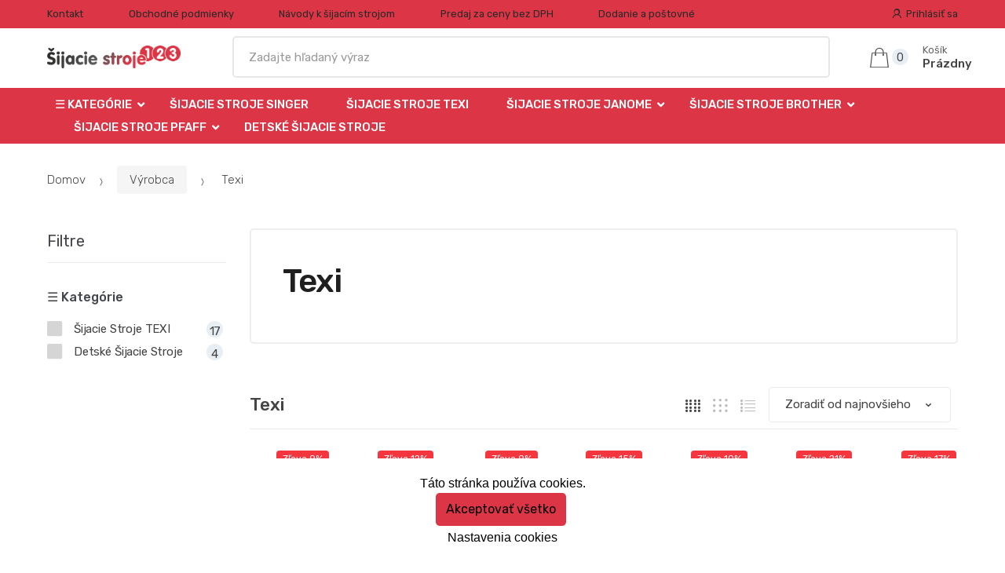

--- FILE ---
content_type: text/html; charset=UTF-8
request_url: https://www.sijaciestroje123.sk/texi/
body_size: 17652
content:
<!DOCTYPE html><html lang="sk" itemscope="itemscope" itemtype="http://schema.org/WebPage"><head><base href="//www.sijaciestroje123.sk/"><meta charset="UTF-8"><meta name="viewport" content="width=device-width, initial-scale=1"><title>Texi</title><meta name="description" content=""><meta name="keywords" content=""><meta name="robots" content="all,follow"><meta name="author" content="www.retailys.com"><link rel="preconnect" href="https://fonts.gstatic.com" crossorigin="anonymous"><link rel="preload" href="retailys/templates/modern/General/build/fonts/techmarket-icons.woff" as="font"  crossorigin="anonymous"><link rel="preload" href="retailys/templates/modern/General/build/fonts/fontawesome5/fa-solid-900.woff2" as="font"  crossorigin="anonymous"><link rel="preload" href="retailys/templates/modern/General/build/fonts/fontawesome5/fa-brands-400.woff2" as="font"  crossorigin="anonymous"><link rel="preload" href="retailys/templates/modern/General/build/fonts/fontawesome5/fa-regular-400.woff2" as="font"  crossorigin="anonymous"><link rel="preload" href="https://fonts.googleapis.com/css2?family=Rubik:wght@300;400;500;900&display=swap" as="style" ><link rel="stylesheet" href="https://fonts.googleapis.com/css2?family=Rubik:wght@300;400;500;900&display=swap"><link rel="preload" href="retailys/templates/modern/General/build/fonts/slick/slick.woff" as="font"  crossorigin="anonymous"><link rel="preload" href="retailys/templates/modern/General/build/css/styles-category-64eb554dee.css" as="style"><link rel="preload" href="retailys/templates/modern/General/build/js/scripts-category-be3bb490d8.js" as="script"><link rel="stylesheet" type="text/css" href="retailys/templates/modern/General/build/css/styles-category-64eb554dee.css" media="all"><style>:root
		{
			--mainColor: #dc3545;
			--secondaryColor: #292929;
			--menuColor: #dc3545;
			--addToCardColor:  #00d900 ;
			--addToCardTextColor:  #000000 ;
			--priceColor:  #dc3545 ;
			--noticeColor: #eaed07;
			--noticeTextColor: #000000;
			--onsaleColor: #f5363e;
			--landscapeTitleColor: #000000;
			--footerColor: #f9f9f9;
			--carousel-with-bg-background-color: #eff5f5;
			--UPSColor: #000000;
		}
	</style><script type="text/javascript" src="retailys/templates/modern/General/build/js/scripts-category-be3bb490d8.js"></script><link href="https://cdn.jsdelivr.net/npm/select2@4.1.0-rc.0/dist/css/select2.min.css" rel="stylesheet"><script src="https://cdn.jsdelivr.net/npm/select2@4.1.0-rc.0/dist/js/select2.full.min.js"></script><script src="https://cdn.jsdelivr.net/npm/select2@4.0.13/dist/js/i18n/sk.js"></script><script>
			$(document).ready(function () {
				function formatSearching(result) {
					if (result.loading) {
						return result.text;
					}
					if(result.type== 'link')
					{
						var markup = "<a class='select2-result-search-box--link' href='//www.sijaciestroje123.sk/" + result.link + "/'>" +
								"<div><strong>" + result.text + "</strong></div></a>";
					}else if(result.type == 'section')
					{
						var markup = "<div class=''>" +
								"<div><strong>" + result.text + "</strong></div></div>";
					}else if(result.type=='category')
					{
						var markup = "<a class='select2-result-search-box' href='//www.sijaciestroje123.sk/" + result.path + "/'><i class='far fa-folder'></i>";
						 markup += "<div class='category-result'><strong>" + result.name + "</strong></div></a>";
					}
					else {
						var markup = "<a class='select2-result-search-box' href='//www.sijaciestroje123.sk/" + result.path + "/'><div class='select2-result-search-image'><img src='" + result.thumbnail + "' ></div><div class='select2-result-search clearfix d-flex flex-column'>" +
								"<div ><strong>" + result.text + "</strong></div>" +
								"<div class='d-flex flex-row justify-content-between'>" +
								"<div class='select2-result-search__meta'>";

						if (result.retailPrice) {
							markup += "<div class='select2-result-search__price'><span class='select2-result-search__price'> " + result.price + "</span> - <span class='select2-result-search__retailprice'>" + result.retailPrice + "</span></div>";

						} else {
							markup += "<div class='select2-result-search__price'><span class='select2-result-search__price'> " + result.price + "</span></div>";
						}
						markup += "</div>";
						markup += "</div></div></a>";
					}
					return markup;
				}
				function formatSearchingSelection(result) {
					return result.text;
				}
				$('#search, #search-mobile').select2({
					allowClear: false,
					DropdownSearch: false,
					//minimumResultsForSearch: 10,
					ajax: {
						url: '//www.sijaciestroje123.sk/plugin/Searching/action/getSearchingResultJSON/',
						method: "POST",
						delay: 250,
						dataType: 'json',
						data: function (params) {
							var query = {
								from: 'template',
								q: params.term,
								page: params.page || 1
							}
							return query;
						},
					},
					placeholder: 'Zadajte hľadaný výraz',
					escapeMarkup: function (markup) {
						return markup;
					}, // let our custom formatter work
					minimumInputLength: 3,
					templateResult: formatSearching,
					templateSelection: formatSearchingSelection,
				}).on("select2:unselecting", function(e) {
					$(this).data('state', 'unselected');
				}).on("select2:open", function(e) {
					document.querySelector('.select2-search__field').focus();
				}).on("select2:select", function(e) {
					window.location.href = '//www.sijaciestroje123.sk/'+e.params.data.path;
				});
			});
		</script><script>
			function beforeSearching(){
				var q = $('#search').val();
				if(q.length <3){
					return false;
				}else {
					var action = $('#navbarsearch').attr('action') + q + '/?q='+q;
					$('#navbarsearch').attr('action', action);
				}
			}
			function dataLayerClick(url, id, name, priceWithoutWord, manufacturer_name, position, retailPriceWithoutWord, list,category, id2 = undefined){
				event.preventDefault();
				if(retailPriceWithoutWord == 0){
					var retailPriceWithoutWord = undefined;
				}
								if (event.which == 2) {
					window.open(url,'_blank');
				} else if(event.which != 3) {
					location = url;
				}
			}
		</script><link rel="shortcut icon" href="data/robert-vesely/templates/577/26/1/web_icon.png"><!-- BEGIN - Retailys marketing variables for javascript --><script>
	var loggedUser = null;
	var consentCookie = 0;
    var marketingEvent = "category";
	</script><!-- END - Retailys marketing variables for javascript --><!-- Google Analytics --><script>
(function(i,s,o,g,r,a,m){i['GoogleAnalyticsObject']=r;i[r]=i[r]||function(){
(i[r].q=i[r].q||[]).push(arguments)},i[r].l=1*new Date();a=s.createElement(o),
m=s.getElementsByTagName(o)[0];a.async=1;a.src=g;m.parentNode.insertBefore(a,m)
})(window,document,'script','https://www.google-analytics.com/analytics.js','ga');
ga('create', 'UA-39419367-8', 'auto');
ga('send', 'pageview');
</script><!-- End Google Analytics --><script type='text/javascript'>
    //<![CDATA[
    var _hwq = _hwq || [];
    _hwq.push(['setKey', '1FAA4E764A3B851FF90321041BDE750B']);_hwq.push(['setTopPos', '60']);_hwq.push(['showWidget', '21']);(function() {
        var ho = document.createElement('script'); ho.type = 'text/javascript'; ho.async = true;
        ho.src = 'https://www.heureka.sk/direct/i/gjs.php?n=wdgt&sak=1FAA4E764A3B851FF90321041BDE750B';
        var s = document.getElementsByTagName('script')[0]; s.parentNode.insertBefore(ho, s);
    })();
    //]]></script><meta name="robots" content="all,follow"></head><body class="woocommerce-active page-template-template-homepage-v6 "><div id="page" class="hfeed site"><div
	class="top-bar top-bar-v4"><div class="col-full"><ul id="menu-top-bar-left" class="nav menu-top-bar-left"><li class="menu-item animate-dropdown"><a title="Kontakt" href="//www.sijaciestroje123.sk/kontakt-1/">Kontakt</a></li><li class="menu-item animate-dropdown"><a title="Obchodné podmienky" href="//www.sijaciestroje123.sk/obchodne-podmienky/">Obchodné podmienky</a></li><li class="menu-item animate-dropdown"><a title="Návody k šijacím strojom" href="//www.sijaciestroje123.sk/navody-k-sijacim-strojom/">Návody k šijacím strojom</a></li><li class="menu-item animate-dropdown"><a title="Predaj za ceny bez DPH" href="//www.sijaciestroje123.sk/predaj-za-ceny-bez-dph/">Predaj za ceny bez DPH</a></li><li class="menu-item animate-dropdown"><a title="Dodanie a poštovné" href="//www.sijaciestroje123.sk/dodanie-a-postovne/">Dodanie a poštovné</a></li></ul><!-- .nav --><div class=""><ul id="menu-top-bar-right" class="nav menu-top-bar-right"><li class="menu-item"><a title="Prihlásiť sa" href="//www.sijaciestroje123.sk/plugin/Users/action/login/"><i class="tm tm-login-register"></i>
			Prihlásiť sa</a></li></ul></div><!-- .nav --></div><!-- .col-full --></div><!-- .top-bar-v2 --><header id="masthead" class="site-header header-v10" style="background-image: none; "><div class="col-full desktop-only"><div class="techmarket-sticky-wrap"><div class="row"><div class="site-branding"><a href="//www.sijaciestroje123.sk/" class="custom-logo-link" rel="home"><img src="data/robert-vesely/templates/577/26/1/logo.png" alt="Logo"></a><!-- /.custom-logo-link --></div><!-- /.site-branding --><!-- ============================================================= End Header Logo ============================================================= --><form class="navbar-search" id="navbarsearch" method="POST" onsubmit="return beforeSearching()"  action="//www.sijaciestroje123.sk/q/"><label class="sr-only screen-reader-text" for="search">Vyhľadať</label><input type="text" id="search" class="form-control" name="query" minlength="3"></form><!-- .navbar-search --><ul id="site-header-cart" class="site-header-cart menu"><li class="animate-dropdown dropdown cart-link-mini"><a class="cart-contents" href="//www.sijaciestroje123.sk/plugin/Basket/action/summary/" data-toggle="dropdown" title="Zobrazíte nákupný košík"><i class="tm tm-shopping-bag"></i><span class="count">0</span><span class="amount"><span class="price-label">Košík</span><span class="totalAmount">
						Prázdny
						</span></span></a><ul class="dropdown-menu dropdown-menu-mini-cart" style="left: 0px !important; right: -10px !important;"><li><div class="widget woocommerce widget_shopping_cart"><div class="widget_shopping_cart_content"><ul class="woocommerce-mini-cart cart_list product_list_widget "></ul><!-- .cart_list --><p class="woocommerce-mini-cart__total total discount-table-write-info" style="display:none;"><strong>Zľavový kupón:&nbsp;</strong><span class="woocommerce-Price-amount-coupone amount">- <span class="active-coupon-code"></span></span></p><p class="woocommerce-mini-cart__total total"><strong>Celkom:&nbsp;</strong><span class="woocommerce-Price-amount amount"><span class="woocommerce-Price-currencySymbol"></span>0.00&nbsp;&euro;</span></p><p class="woocommerce-mini-cart__buttons buttons"><a href="//www.sijaciestroje123.sk/plugin/Basket/action/summary/" class="button wc-forward">Zobraziť nákupný košík</a><a href="//www.sijaciestroje123.sk/plugin/Basket/action/orderForm/" class="button checkout wc-forward">Prejsť k pokladni</a></p></div><!-- .widget_shopping_cart_content --></div><!-- .widget_shopping_cart --></li></ul><!-- .dropdown-menu-mini-cart --></li></ul><!-- .site-header-cart --></div><!-- /.row --><div class="alert alert-dark alert-cart-update" role="alert">
				Produkty v košíku boli aktualizované
			</div><div class="alert alert-dark alert-user-login" role="alert"></div><div class="alert alert-dark alert-watchdog" role="alert">
				Strážny pes bol úspešne nastavený.
			</div><div class="alert alert-dark alert-discount-update" role="alert"></div></div><!-- .techmarket-sticky-wrap --><div class="stretched-row"><div class="col-full"><div
					class="row"><nav id="navbar-primary" class="navbar-primary " aria-label="Navbar Primary" data-nav="flex-menu"><ul id="menu-navbar-primary" class="nav yamm"><li class="yamm-fw menu-item menu-item-has-children  animate-dropdown dropdown"><a title="☰ Kategórie" data-toggle="dropdown" class="dropdown-toggle " aria-haspopup="true" href="#" aria-expanded="false">☰ Kategórie
						<span class="caret"></span></a><ul role="menu" class="dropdown-menu"><li class="menu-item menu-item-object-static_block animate-dropdown"><div class="menu-title-link"><a class="without-image " href="//www.sijaciestroje123.sk/kategorie/"><span><span>☰ Kategórie</span><small></small></span></a></div><div class="yamm-content"><div class="tm-mega-menu"><ul class="megaMenuGrid"><li style="width: 13% !important"><a class="with-image" href="//www.sijaciestroje123.sk/sijacie-stroje-janome/"><span><img class="image" src="https://www.sijaciestroje123.sk/cdn/robert-vesely/img/577/sijacie-stroje-janome-0-50-50.png" alt="Šijacie stroje JANOME"><span>Šijacie stroje JANOME</span></span></a></li><li style="width: 13% !important"><a class="with-image" href="//www.sijaciestroje123.sk/sijacie-stroje-pfaff/"><span><img class="image" src="https://www.sijaciestroje123.sk/cdn/robert-vesely/img/577/sijacie-stroje-pfaff-0-50-50.jpg" alt="Šijacie Stroje PFAFF"><span>Šijacie Stroje PFAFF</span></span></a></li><li style="width: 13% !important"><a class="with-image" href="//www.sijaciestroje123.sk/sijacie-stroje-texi/"><span><img class="image" src="https://www.sijaciestroje123.sk/cdn/robert-vesely/img/577/sijacie-stroje-texi-0-50-50.jpg" alt="Šijacie stroje TEXI"><span>Šijacie stroje TEXI</span></span></a></li><li style="width: 13% !important"><a class="with-image" href="//www.sijaciestroje123.sk/sijacie-stroje-husqvarna-viking/"><span><img class="image" src="https://www.sijaciestroje123.sk/cdn/robert-vesely/img/577/sijacie-stroje-husqvarna-viking-0-50-50.jpg" alt="Šijacie stroje HUSQVARNA VIKING"><span>Šijacie stroje HUSQVARNA VIKING</span></span></a></li><li style="width: 13% !important"><a class="with-image" href="//www.sijaciestroje123.sk/sijacie-stroje-BROTHER/"><span><img class="image" src="https://www.sijaciestroje123.sk/cdn/robert-vesely/img/577/sijacie-stroje-brother-0-50-50.jpg" alt="Šijacie stroje BROTHER"><span>Šijacie stroje BROTHER</span></span></a></li><li style="width: 13% !important"><a class="with-image" href="//www.sijaciestroje123.sk/sijacie-stroje-singer/"><span><img class="image" src="https://www.sijaciestroje123.sk/cdn/robert-vesely/img/577/sijacie-stroje-singer-0-50-50.jpg" alt="Šijacie stroje SINGER"><span>Šijacie stroje SINGER</span></span></a></li><li style="width: 13% !important"><a class="with-image" href="//www.sijaciestroje123.sk/sijacie-stroje-merrylock/"><span><img class="image" src="https://www.sijaciestroje123.sk/cdn/robert-vesely/img/577/sijacie-stroje-merrylock-0-50-50.jpg" alt="Šijacie stroje MERRYLOCK"><span>Šijacie stroje MERRYLOCK</span></span></a></li><li style="width: 13% !important"><a class="with-image" href="//www.sijaciestroje123.sk/sijacie-stroje-guzzanti/"><span><img class="image" src="https://www.sijaciestroje123.sk/cdn/robert-vesely/img/577/sijacie-stroje-guzzanti-0-50-50.jpeg" alt="Šijacie stroje GUZZANTI"><span>Šijacie stroje GUZZANTI</span></span></a></li><li style="width: 13% !important"><a class="with-image" href="//www.sijaciestroje123.sk/sijacie-stroje-lucznik/"><span><img class="image" src="https://www.sijaciestroje123.sk/cdn/robert-vesely/img/577/sijacie-stroje-lucznik-0-50-50.jpg" alt="Šijacie stroje Lucznik"><span>Šijacie stroje Lucznik</span></span></a></li><li style="width: 13% !important"><a class="with-image" href="//www.sijaciestroje123.sk/sijacie-stroje-veritas/"><span><img class="image" src="https://www.sijaciestroje123.sk/cdn/robert-vesely/img/577/sijacie-stroje-veritas-0-50-50.jpg" alt="Šijacie stroje VERITAS"><span>Šijacie stroje VERITAS</span></span></a></li><li style="width: 13% !important"><a class="with-image" href="//www.sijaciestroje123.sk/detske-sijacie-stroje/"><span><img class="image" src="https://www.sijaciestroje123.sk/cdn/robert-vesely/img/577/detske-sijacie-stroje-0-50-50.jpg" alt="Detské šijacie stroje"><span>Detské šijacie stroje</span></span></a></li><li style="width: 13% !important"><a class="with-image" href="//www.sijaciestroje123.sk/patchwork-a-quilting/"><span><img class="image" src="https://www.sijaciestroje123.sk/cdn/robert-vesely/img/577/patchwork-a-quilting-0-50-50.jpg" alt="Patchwork a quilting"><span>Patchwork a quilting</span></span></a></li><li style="width: 13% !important"><a class="with-image" href="//www.sijaciestroje123.sk/zehliaca-technika/"><span><img class="image" src="https://www.sijaciestroje123.sk/cdn/robert-vesely/img/577/zehliaca-technika-0-50-50.jpg" alt="Žehliaca technika"><span>Žehliaca technika</span></span></a></li><li style="width: 13% !important"><a class="with-image" href="//www.sijaciestroje123.sk/noznice-a-cvakacky/"><span><img class="image" src="https://www.sijaciestroje123.sk/cdn/robert-vesely/img/577/noznice-a-cvakacky-0-50-50.jpg" alt="Nožnice a cvakačky"><span>Nožnice a cvakačky</span></span></a></li><li style="width: 13% !important"><a class="with-image" href="//www.sijaciestroje123.sk/prislusenstvo-pre-sijacie-stroje/"><span><img class="image" src="https://www.sijaciestroje123.sk/cdn/robert-vesely/img/577/prislusenstvo-pre-sijacie-stroje-0-50-50.jpg" alt="Príslušenstvo pre šijacie stroje"><span>Príslušenstvo pre šijacie stroje</span></span></a></li><li style="width: 13% !important"><a class="with-image" href="//www.sijaciestroje123.sk/rezacie-podlozky/"><span><img class="image" src="https://www.sijaciestroje123.sk/cdn/robert-vesely/img/577/rezacie-podlozky-0-50-50.jpg" alt="Rezacie podložky"><span>Rezacie podložky</span></span></a></li><li style="width: 13% !important"><a class="with-image" href="//www.sijaciestroje123.sk/patky-a-chapaca/"><span><img class="image" src="https://www.sijaciestroje123.sk/cdn/robert-vesely/img/577/patky-a-chapaca-0-50-50.jpg" alt="Pätky a chápače"><span>Pätky a chápače</span></span></a></li><li style="width: 13% !important"><a class="with-image" href="//www.sijaciestroje123.sk/zakladace-sikmych-pruzkov-a-zehlicky/"><span><img class="image" src="https://www.sijaciestroje123.sk/cdn/robert-vesely/img/577/zakladace-sikmych-pruzkov-a-zehlicky-0-50-50.jpg" alt="Zakladače šikmých prúžkov a žehličky"><span>Zakladače šikmých prúžkov a žehličky</span></span></a></li><li style="width: 13% !important"><a class="with-image" href="//www.sijaciestroje123.sk/ihly-pre-quilting/"><span><img class="image" src="https://www.sijaciestroje123.sk/cdn/robert-vesely/img/577/ihly-pre-quilting-0-50-50.jpg" alt="Ihly pre Quilting"><span>Ihly pre Quilting</span></span></a></li><li style="width: 13% !important"><a class="with-image" href="//www.sijaciestroje123.sk/spendliky-a-zatvaracie-spendliky/"><span><img class="image" src="https://www.sijaciestroje123.sk/cdn/robert-vesely/img/577/spendliky-a-zatvaracie-spendliky-0-50-50.jpg" alt="Špendlíky a zatváracie špendlíky"><span>Špendlíky a zatváracie špendlíky</span></span></a></li><li style="width: 13% !important"><a class="with-image" href="//www.sijaciestroje123.sk/darcekove-poukazy/"><span><img class="image" src="https://www.sijaciestroje123.sk/cdn/robert-vesely/img/577/darcekove-poukazy-0-50-50.jpg" alt="Darčekové poukazy"><span>Darčekové poukazy</span></span></a></li></ul></div><!-- .tm-mega-menu --></div><!-- .yamm-content --></li><!-- .menu-item --></ul><!-- .dropdown-menu --></li><li class="menu-item"><a title="Šijacie stroje SINGER" href="//www.sijaciestroje123.sk/sijacie-stroje-singer/">Šijacie stroje SINGER</a></li><li class="menu-item"><a title="Šijacie stroje TEXI" href="//www.sijaciestroje123.sk/sijacie-stroje-texi/">Šijacie stroje TEXI</a></li><li class="menu-item menu-item-has-children animate-dropdown dropdown"><a title="Šijacie stroje JANOME" data-toggle="dropdown" class="dropdown-toggle " aria-haspopup="true" href="//www.sijaciestroje123.sk/sijacie-stroje-janome/" aria-expanded="false">
															Šijacie stroje JANOME
														<span class="caret"></span></a><ul role="menu" class="dropdown-menu"><li class="menu-item"><a title="Mechanické šijacie stroje Janome" href="//www.sijaciestroje123.sk/Mechanicke-sijacie-stroje-Janome/">Mechanické šijacie stroje Janome</a></li><li class="menu-item"><a title="Elektronické šijacie stroje Janome" href="//www.sijaciestroje123.sk/Elektronicke-sijacie-stroje-Janome/">Elektronické šijacie stroje Janome</a></li><li class="menu-item"><a title="Overlocky Janome" href="//www.sijaciestroje123.sk/overlocky-janome/">Overlocky Janome</a></li><li class="menu-item"><a title="Coverlocky Janome" href="//www.sijaciestroje123.sk/coverlocky-janome/">Coverlocky Janome</a></li><li class="menu-item"><a title="Vyšívacie stroje Janome" href="//www.sijaciestroje123.sk/vysivacie-stroje-janome/">Vyšívacie stroje Janome</a></li><li class="menu-item"><a title="Špeciálne šijacie stroje Janome" href="//www.sijaciestroje123.sk/specialne-sijacie-stroje-janome/">Špeciálne šijacie stroje Janome</a></li></ul><!-- .dropdown-menu --></li><li class="menu-item menu-item-has-children animate-dropdown dropdown"><a title="Šijacie stroje BROTHER" data-toggle="dropdown" class="dropdown-toggle " aria-haspopup="true" href="//www.sijaciestroje123.sk/sijacie-stroje-BROTHER/" aria-expanded="false">
															Šijacie stroje BROTHER
														<span class="caret"></span></a><ul role="menu" class="dropdown-menu"><li class="menu-item"><a title="Mechanické šijacie stroje BROTHER" href="//www.sijaciestroje123.sk/Mechanicke-sijacie-stroje-BROTHER/">Mechanické šijacie stroje BROTHER</a></li><li class="menu-item"><a title="Elektronické stroje Brother" href="//www.sijaciestroje123.sk/elektronicke-stroje-brother/">Elektronické stroje Brother</a></li><li class="menu-item"><a title="Šijacie a Vyšívacie stroje Brother" href="//www.sijaciestroje123.sk/sijacie-a-vysivacie-stroje-brother/">Šijacie a Vyšívacie stroje Brother</a></li><li class="menu-item"><a title="Vyšívacie stroje Brother" href="//www.sijaciestroje123.sk/vysivacie-stroje-brother/">Vyšívacie stroje Brother</a></li><li class="menu-item"><a title="Overlocky a Coverlocky Brother" href="//www.sijaciestroje123.sk/overlocky-a-coverlocky-brother/">Overlocky a Coverlocky Brother</a></li></ul><!-- .dropdown-menu --></li><li class="menu-item menu-item-has-children animate-dropdown dropdown"><a title="Šijacie Stroje PFAFF" data-toggle="dropdown" class="dropdown-toggle " aria-haspopup="true" href="//www.sijaciestroje123.sk/sijacie-stroje-pfaff/" aria-expanded="false">
															Šijacie Stroje PFAFF
														<span class="caret"></span></a><ul role="menu" class="dropdown-menu"><li class="menu-item"><a title="Šijacie a Vyšívacie stroje PFAFF" href="//www.sijaciestroje123.sk/sijacie-a-vysivacie-stroje-pfaff/">Šijacie a Vyšívacie stroje PFAFF</a></li><li class="menu-item"><a title="Overlocky - Coverlocky PFAFF" href="//www.sijaciestroje123.sk/overlocky-coverlocky-pfaff/">Overlocky - Coverlocky PFAFF</a></li><li class="menu-item"><a title="Overlocky PFAFF" href="//www.sijaciestroje123.sk/overlocky-pfaff/">Overlocky PFAFF</a></li></ul><!-- .dropdown-menu --></li><li class="menu-item"><a title="Detské šijacie stroje" href="//www.sijaciestroje123.sk/detske-sijacie-stroje/">Detské šijacie stroje</a></li></ul><!-- .nav --></nav><!-- .navbar-primary --></div></div></div></div><div class="col-full handheld-only"><div class="handheld-header"><div class="row"><div class="site-branding"><a href="//www.sijaciestroje123.sk/" class="custom-logo-link" rel="home"><img src="data/robert-vesely/templates/577/26/1/logo.png" alt="Logo"></a><!-- /.custom-logo-link --></div><!-- /.site-branding --><!-- ============================================================= End Header Logo ============================================================= --><div class="handheld-header-links"><ul class=""><li class="menu-item" style="position: relative;"><a title="Prihlásiť sa" href="//www.sijaciestroje123.sk/plugin/Users/action/login/"><i class="tm tm-login-register"></i></a></li></ul><!-- .columns-3 --></div><!-- .handheld-header-links --></div><div class="alert alert-dark alert-cart-update" role="alert">
				Produkty v košíku boli aktualizované
			</div><div class="alert alert-dark alert-user-login" role="alert"></div><div class="alert alert-dark alert-watchdog" role="alert">
				Strážny pes bol úspešne nastavený.
			</div><div class="alert alert-dark alert-discount-update" role="alert"></div><div class="techmarket-sticky-wrap"><div class="row"><nav id="handheld-navigation" class="handheld-navigation" aria-label="Handheld Navigation"><button class="btn navbar-toggler" type="button" aria-label="Menu"><i class="tm tm-departments-thin"></i><span>Menu</span></button><div class="handheld-navigation-menu"><div class="handheld-navigation-menu-content"><span class="tmhm-close">Zavrieť</span><ul id="menu-departments-menu-1" class="nav"><li class="menu-item menu-item-has-children animate-dropdown dropdown"><a data-toggle="dropdown" class="dropdown-toggle" aria-haspopup="true" href="//www.sijaciestroje123.sk/kategorie/" aria-expanded="false">☰ Kategórie<span class="caret"></span></a><ul role="menu" class="dropdown-menu"><li class="menu-item animate-dropdown"><a title="Šijacie stroje JANOME" href="//www.sijaciestroje123.sk/sijacie-stroje-janome/">Šijacie stroje JANOME</a></li><li class="menu-item animate-dropdown"><a title="Šijacie Stroje PFAFF" href="//www.sijaciestroje123.sk/sijacie-stroje-pfaff/">Šijacie Stroje PFAFF</a></li><li class="menu-item animate-dropdown"><a title="Šijacie stroje TEXI" href="//www.sijaciestroje123.sk/sijacie-stroje-texi/">Šijacie stroje TEXI</a></li><li class="menu-item animate-dropdown"><a title="Šijacie stroje HUSQVARNA VIKING" href="//www.sijaciestroje123.sk/sijacie-stroje-husqvarna-viking/">Šijacie stroje HUSQVARNA VIKING</a></li><li class="menu-item animate-dropdown"><a title="Šijacie stroje BROTHER" href="//www.sijaciestroje123.sk/sijacie-stroje-BROTHER/">Šijacie stroje BROTHER</a></li><li class="menu-item animate-dropdown"><a title="Šijacie stroje SINGER" href="//www.sijaciestroje123.sk/sijacie-stroje-singer/">Šijacie stroje SINGER</a></li><li class="menu-item animate-dropdown"><a title="Šijacie stroje MERRYLOCK" href="//www.sijaciestroje123.sk/sijacie-stroje-merrylock/">Šijacie stroje MERRYLOCK</a></li><li class="menu-item animate-dropdown"><a title="Šijacie stroje GUZZANTI" href="//www.sijaciestroje123.sk/sijacie-stroje-guzzanti/">Šijacie stroje GUZZANTI</a></li><li class="menu-item animate-dropdown"><a title="Šijacie stroje Lucznik" href="//www.sijaciestroje123.sk/sijacie-stroje-lucznik/">Šijacie stroje Lucznik</a></li><li class="menu-item animate-dropdown"><a title="Šijacie stroje VERITAS" href="//www.sijaciestroje123.sk/sijacie-stroje-veritas/">Šijacie stroje VERITAS</a></li><li class="menu-item animate-dropdown"><a title="Detské šijacie stroje" href="//www.sijaciestroje123.sk/detske-sijacie-stroje/">Detské šijacie stroje</a></li><li class="menu-item animate-dropdown"><a title="Patchwork a quilting" href="//www.sijaciestroje123.sk/patchwork-a-quilting/">Patchwork a quilting</a></li><li class="menu-item animate-dropdown"><a title="Žehliaca technika" href="//www.sijaciestroje123.sk/zehliaca-technika/">Žehliaca technika</a></li><li class="menu-item animate-dropdown"><a title="Nožnice a cvakačky" href="//www.sijaciestroje123.sk/noznice-a-cvakacky/">Nožnice a cvakačky</a></li><li class="menu-item animate-dropdown"><a title="Príslušenstvo pre šijacie stroje" href="//www.sijaciestroje123.sk/prislusenstvo-pre-sijacie-stroje/">Príslušenstvo pre šijacie stroje</a></li><li class="menu-item animate-dropdown"><a title="Rezacie podložky" href="//www.sijaciestroje123.sk/rezacie-podlozky/">Rezacie podložky</a></li><li class="menu-item animate-dropdown"><a title="Pätky a chápače" href="//www.sijaciestroje123.sk/patky-a-chapaca/">Pätky a chápače</a></li><li class="menu-item animate-dropdown"><a title="Zakladače šikmých prúžkov a žehličky" href="//www.sijaciestroje123.sk/zakladace-sikmych-pruzkov-a-zehlicky/">Zakladače šikmých prúžkov a žehličky</a></li><li class="menu-item animate-dropdown"><a title="Ihly pre Quilting" href="//www.sijaciestroje123.sk/ihly-pre-quilting/">Ihly pre Quilting</a></li><li class="menu-item animate-dropdown"><a title="Špendlíky a zatváracie špendlíky" href="//www.sijaciestroje123.sk/spendliky-a-zatvaracie-spendliky/">Špendlíky a zatváracie špendlíky</a></li><li class="menu-item animate-dropdown"><a title="Darčekové poukazy" href="//www.sijaciestroje123.sk/darcekove-poukazy/">Darčekové poukazy</a></li></ul></li><!-- .dropdown-menu --><li class="highlight menu-item animate-dropdown"><a title="Šijacie stroje SINGER" href="//www.sijaciestroje123.sk/sijacie-stroje-singer/">Šijacie stroje SINGER</a></li><li class="highlight menu-item animate-dropdown"><a title="Šijacie stroje TEXI" href="//www.sijaciestroje123.sk/sijacie-stroje-texi/">Šijacie stroje TEXI</a></li><li class="menu-item menu-item-has-children animate-dropdown dropdown"><a data-toggle="dropdown" class="dropdown-toggle" aria-haspopup="true" href="//www.sijaciestroje123.sk/sijacie-stroje-janome/" aria-expanded="false">Šijacie stroje JANOME<span class="caret"></span></a><ul role="menu" class="dropdown-menu"><li class="menu-item animate-dropdown"><a title="Mechanické šijacie stroje Janome" href="//www.sijaciestroje123.sk/Mechanicke-sijacie-stroje-Janome/">Mechanické šijacie stroje Janome</a></li><li class="menu-item animate-dropdown"><a title="Elektronické šijacie stroje Janome" href="//www.sijaciestroje123.sk/Elektronicke-sijacie-stroje-Janome/">Elektronické šijacie stroje Janome</a></li><li class="menu-item animate-dropdown"><a title="Overlocky Janome" href="//www.sijaciestroje123.sk/overlocky-janome/">Overlocky Janome</a></li><li class="menu-item animate-dropdown"><a title="Coverlocky Janome" href="//www.sijaciestroje123.sk/coverlocky-janome/">Coverlocky Janome</a></li><li class="menu-item animate-dropdown"><a title="Vyšívacie stroje Janome" href="//www.sijaciestroje123.sk/vysivacie-stroje-janome/">Vyšívacie stroje Janome</a></li><li class="menu-item animate-dropdown"><a title="Špeciálne šijacie stroje Janome" href="//www.sijaciestroje123.sk/specialne-sijacie-stroje-janome/">Špeciálne šijacie stroje Janome</a></li></ul></li><!-- .dropdown-menu --><li class="menu-item menu-item-has-children animate-dropdown dropdown"><a data-toggle="dropdown" class="dropdown-toggle" aria-haspopup="true" href="//www.sijaciestroje123.sk/sijacie-stroje-BROTHER/" aria-expanded="false">Šijacie stroje BROTHER<span class="caret"></span></a><ul role="menu" class="dropdown-menu"><li class="menu-item animate-dropdown"><a title="Mechanické šijacie stroje BROTHER" href="//www.sijaciestroje123.sk/Mechanicke-sijacie-stroje-BROTHER/">Mechanické šijacie stroje BROTHER</a></li><li class="menu-item animate-dropdown"><a title="Elektronické stroje Brother" href="//www.sijaciestroje123.sk/elektronicke-stroje-brother/">Elektronické stroje Brother</a></li><li class="menu-item animate-dropdown"><a title="Šijacie a Vyšívacie stroje Brother" href="//www.sijaciestroje123.sk/sijacie-a-vysivacie-stroje-brother/">Šijacie a Vyšívacie stroje Brother</a></li><li class="menu-item animate-dropdown"><a title="Vyšívacie stroje Brother" href="//www.sijaciestroje123.sk/vysivacie-stroje-brother/">Vyšívacie stroje Brother</a></li><li class="menu-item animate-dropdown"><a title="Overlocky a Coverlocky Brother" href="//www.sijaciestroje123.sk/overlocky-a-coverlocky-brother/">Overlocky a Coverlocky Brother</a></li></ul></li><!-- .dropdown-menu --><li class="menu-item menu-item-has-children animate-dropdown dropdown"><a data-toggle="dropdown" class="dropdown-toggle" aria-haspopup="true" href="//www.sijaciestroje123.sk/sijacie-stroje-pfaff/" aria-expanded="false">Šijacie Stroje PFAFF<span class="caret"></span></a><ul role="menu" class="dropdown-menu"><li class="menu-item animate-dropdown"><a title="Šijacie a Vyšívacie stroje PFAFF" href="//www.sijaciestroje123.sk/sijacie-a-vysivacie-stroje-pfaff/">Šijacie a Vyšívacie stroje PFAFF</a></li><li class="menu-item animate-dropdown"><a title="Overlocky - Coverlocky PFAFF" href="//www.sijaciestroje123.sk/overlocky-coverlocky-pfaff/">Overlocky - Coverlocky PFAFF</a></li><li class="menu-item animate-dropdown"><a title="Overlocky PFAFF" href="//www.sijaciestroje123.sk/overlocky-pfaff/">Overlocky PFAFF</a></li></ul></li><!-- .dropdown-menu --><li class="highlight menu-item animate-dropdown"><a title="Detské šijacie stroje" href="//www.sijaciestroje123.sk/detske-sijacie-stroje/">Detské šijacie stroje</a></li></ul></div><div class="handheld-navigation-menu-filler"></div></div><!-- .handheld-navigation-menu --></nav><!-- .handheld-navigation --><div class="site-search"><div class="widget woocommerce widget_product_search"><form role="search" method="POST" class="woocommerce-product-search" action="//www.sijaciestroje123.sk/q/"><label class="screen-reader-text" for="woocommerce-product-search-field-0">Vyhľadávanie:</label><input type="search" id="search-mobile" class="form-control search-field" name="query" minlength="3"><p class='spamkiller_searching'>Ochrana proti spamu. Kolik je
						7x4?
						<input class='spamkill_searching' type='text' name='spamkill_searching' value=''></p><input type="submit" value="Search"></form></div><!-- .widget --></div><!-- .site-search --><a class="handheld-header-cart-link has-icon" href="//www.sijaciestroje123.sk/plugin/Basket/action/summary/" title="Zobraziť nákupný košík"><i class="tm tm-shopping-bag"></i><span class="count">0</span></a></div><!-- /.row --><div class="alert alert-dark alert-mobile alert-cart-update " role="alert">
			Produkty v košíku boli aktualizované
		</div><div class="alert alert-dark alert-mobile alert-watchdog" role="alert">
				Strážny pes bol úspešne nastavený.
		</div><div class="alert alert-dark alert-mobile alert-discount-update" role="alert"></div></div><!-- .techmarket-sticky-wrap --></div><!-- .handheld-header --></div><!-- .handheld-only --></header><!-- .header-v4 --><!-- ============================================================= Header End ============================================================= --><div id="content" class="site-content" tabindex="-1"><div class="col-full"><div class="row"><nav class="woocommerce-breadcrumb"><a href="//www.sijaciestroje123.sk/">Domov</a><span class="delimiter"><i class="tm tm-breadcrumbs-arrow-right"></i></span><a href="//www.sijaciestroje123.sk/vyrobca/">Výrobca</a><span class="delimiter"><i class="tm tm-breadcrumbs-arrow-right"></i></span>
											Texi
			</nav><!-- .woocommerce-breadcrumb --><div id="primary"
                     class="content-area" ><main id="main" class="site-main"><div class="shop-archive-header"><div class="jumbotron"><div class="jumbotron-caption"><h1 class="jumbo-title">Texi</h1><p class="jumbo-subtitle"></p></div><!-- .jumbotron-caption --></div><!-- .jumbotron --></div><!-- .shop-archive-header --><div class="shop-control-bar"><div class="handheld-sidebar-toggle"><button type="button" class="btn sidebar-toggler"><i class="fa fa-sliders"></i><span>Filtre</span></button></div><!-- .handheld-sidebar-toggle --><h2 class="woocommerce-products-header__title page-title">Texi</h2><ul role="tablist" class="shop-view-switcher nav nav-tabs"><li class="nav-item"><a href="#grid" title="Grid View" data-toggle="tab" class="nav-link active"><i class="tm tm-grid-small"></i></a></li><li class="nav-item"><a href="#grid-extended" title="Grid Extended View" data-toggle="tab"
                                           class="nav-link "><i class="tm tm-grid"></i></a></li><li class="nav-item"><a href="#list-view" title="List View" data-toggle="tab" class="nav-link"><i class="tm tm-listing"></i></a></li></ul><!-- .shop-view-switcher --><form method="POST" class="woocommerce-ordering"><select class="orderby" name="order_product" onchange="this.form.submit()"><option value="order-new" >Zoradiť od najnovšieho</option><option value="order-low-price" >Zoradiť od najlacnejšieho</option><option value="order-hight-price" >Zoradiť od najdrahšieho</option></select></form><!-- .woocommerce-ordering --></div><!-- .shop-control-bar --><div class="tab-content"><div id="grid" class="tab-pane active" role="tabpanel"><div class="woocommerce columns-7"><div class="products"><div class="product" id="product-273369"><a href="//www.sijaciestroje123.sk/texi-black-white/" class="woocommerce-LoopProduct-link"  data-href="//www.sijaciestroje123.sk/texi-black-white/" onclick="dataLayerClick('//www.sijaciestroje123.sk/texi-black-white/','273369', 'TEXI BLACK &amp; WHITE', 182, 'TEXI', 1, 199, 'category', '', '273369');" onauxclick="dataLayerClick('//www.sijaciestroje123.sk/texi-black-white/','273369', 'TEXI BLACK &amp; WHITE', 182, 'TEXI', 1, 199, 'category', '', '273369');"><div class="sticky-params d-flex align-items-end flex-column"><span class="onsale">Zľava
								<span class="woocommerce-Price-amount amount"><span class="woocommerce-Price-currencySymbol"></span>
									9%</span></span></div><div class="product-image"><img src="//www.sijaciestroje123.sk/img/577/texi-black-white-0-174-174.jpg" class="wp-post-image" alt="TEXI BLACK &amp; WHITE" loading="lazy"></div><span class="price"><del><span class="amount">199.00&nbsp;&euro;</span></del><br><ins><span class="amount">182.00&nbsp;&euro;</span></ins></span><!-- /.price --><h2 class="woocommerce-loop-product__title">TEXI BLACK &amp; WHITE</h2></a><div class="hover-area"><a class="button add_to_cart_button" href="#" rel="nofollow" data-article-id="273369" >Pridať do košíka
						</a></div></div><!-- /.product-outer --><div class="product" id="product-273290"><a href="//www.sijaciestroje123.sk/texi-ballerina-pridavny-stolik-sijaci-stroj-elektronicky-200-programov-vysivanie-abecedy/" class="woocommerce-LoopProduct-link"  data-href="//www.sijaciestroje123.sk/texi-ballerina-pridavny-stolik-sijaci-stroj-elektronicky-200-programov-vysivanie-abecedy/" onclick="dataLayerClick('//www.sijaciestroje123.sk/texi-ballerina-pridavny-stolik-sijaci-stroj-elektronicky-200-programov-vysivanie-abecedy/','273290', 'TEXI BALLERINA + Prídavný stolík - Šijací stroj elektronický, 200 programov, vyšívanie abecedy', 343, 'TEXI', 2, 389, 'category', '', '273290');" onauxclick="dataLayerClick('//www.sijaciestroje123.sk/texi-ballerina-pridavny-stolik-sijaci-stroj-elektronicky-200-programov-vysivanie-abecedy/','273290', 'TEXI BALLERINA + Prídavný stolík - Šijací stroj elektronický, 200 programov, vyšívanie abecedy', 343, 'TEXI', 2, 389, 'category', '', '273290');"><div class="sticky-params d-flex align-items-end flex-column"><span class="onsale">Zľava
								<span class="woocommerce-Price-amount amount"><span class="woocommerce-Price-currencySymbol"></span>
									12%</span></span></div><div class="product-image"><img src="//www.sijaciestroje123.sk/img/577/texi-ballerina-pridavny-stolik-sijaci-stroj-elektronicky-200-programov-vysivanie-abecedy-0-174-174.jpg" class="wp-post-image" alt="TEXI BALLERINA + Prídavný stolík - Šijací stroj elektronický, 200 programov, vyšívanie abecedy" loading="lazy"></div><span class="price"><del><span class="amount">389.00&nbsp;&euro;</span></del><br><ins><span class="amount">343.00&nbsp;&euro;</span></ins></span><!-- /.price --><h2 class="woocommerce-loop-product__title">TEXI BALLERINA + Prídavný stolík - Šijací stroj elektronický, 200 programov, vyšívanie abecedy</h2></a><div class="hover-area"><a class="button add_to_cart_button" href="#" rel="nofollow" data-article-id="273290" >Pridať do košíka
						</a></div></div><!-- /.product-outer --><div class="product" id="product-309046"><a href="//www.sijaciestroje123.sk/texi-joy-1301-sijaci-stroj-ruzovy/" class="woocommerce-LoopProduct-link"  data-href="//www.sijaciestroje123.sk/texi-joy-1301-sijaci-stroj-ruzovy/" onclick="dataLayerClick('//www.sijaciestroje123.sk/texi-joy-1301-sijaci-stroj-ruzovy/','309046', 'TEXI JOY 1301 - Šijací stroj - Ružový', 85, 'TEXI', 3, 93, 'category', '', '309046');" onauxclick="dataLayerClick('//www.sijaciestroje123.sk/texi-joy-1301-sijaci-stroj-ruzovy/','309046', 'TEXI JOY 1301 - Šijací stroj - Ružový', 85, 'TEXI', 3, 93, 'category', '', '309046');"><div class="sticky-params d-flex align-items-end flex-column"><span class="onsale">Zľava
								<span class="woocommerce-Price-amount amount"><span class="woocommerce-Price-currencySymbol"></span>
									9%</span></span></div><div class="product-image"><img src="//www.sijaciestroje123.sk/img/577/texi-joy-1301-sijaci-stroj-ruzovy-0-174-174.jpg" class="wp-post-image" alt="TEXI JOY 1301 - Šijací stroj - Ružový" loading="lazy"></div><span class="price"><del><span class="amount">93.00&nbsp;&euro;</span></del><br><ins><span class="amount">85.00&nbsp;&euro;</span></ins></span><!-- /.price --><h2 class="woocommerce-loop-product__title">TEXI JOY 1301 - Šijací stroj - Ružový</h2></a><div class="hover-area"><a class="button add_to_cart_button" href="#" rel="nofollow" data-article-id="309046" >Pridať do košíka
						</a></div></div><!-- /.product-outer --><div class="product" id="product-2014995"><a href="//www.sijaciestroje123.sk/sijaci-stroj-texi-tango/" class="woocommerce-LoopProduct-link"  data-href="//www.sijaciestroje123.sk/sijaci-stroj-texi-tango/" onclick="dataLayerClick('//www.sijaciestroje123.sk/sijaci-stroj-texi-tango/','2014995', 'Šijací stroj Texi Tango', 515, 'TEXI', 4, 605, 'category', '', '2014995');" onauxclick="dataLayerClick('//www.sijaciestroje123.sk/sijaci-stroj-texi-tango/','2014995', 'Šijací stroj Texi Tango', 515, 'TEXI', 4, 605, 'category', '', '2014995');"><div class="sticky-params d-flex align-items-end flex-column"><span class="onsale">Zľava
								<span class="woocommerce-Price-amount amount"><span class="woocommerce-Price-currencySymbol"></span>
									15%</span></span></div><div class="product-image"><img src="//www.sijaciestroje123.sk/img/577/sijaci-stroj-texi-tango-0-174-174.jpg" class="wp-post-image" alt="Šijací stroj Texi Tango" loading="lazy"></div><span class="price"><del><span class="amount">605.00&nbsp;&euro;</span></del><br><ins><span class="amount">515.00&nbsp;&euro;</span></ins></span><!-- /.price --><h2 class="woocommerce-loop-product__title">Šijací stroj Texi Tango</h2></a><div class="hover-area"><a class="button add_to_cart_button" href="#" rel="nofollow" data-article-id="2014995" >Pridať do košíka
						</a></div></div><!-- /.product-outer --><div class="product" id="product-2014994"><a href="//www.sijaciestroje123.sk/overlock-texi-pierrot-pro/" class="woocommerce-LoopProduct-link"  data-href="//www.sijaciestroje123.sk/overlock-texi-pierrot-pro/" onclick="dataLayerClick('//www.sijaciestroje123.sk/overlock-texi-pierrot-pro/','2014994', 'Overlock Texi Pierrot Pro', 365, 'TEXI', 5, 406, 'category', '', '2014994');" onauxclick="dataLayerClick('//www.sijaciestroje123.sk/overlock-texi-pierrot-pro/','2014994', 'Overlock Texi Pierrot Pro', 365, 'TEXI', 5, 406, 'category', '', '2014994');"><div class="sticky-params d-flex align-items-end flex-column"><span class="onsale">Zľava
								<span class="woocommerce-Price-amount amount"><span class="woocommerce-Price-currencySymbol"></span>
									10%</span></span></div><div class="product-image"><img src="//www.sijaciestroje123.sk/img/577/overlock-texi-pierrot-pro-0-174-174.jpg" class="wp-post-image" alt="Overlock Texi Pierrot Pro" loading="lazy"></div><span class="price"><del><span class="amount">406.00&nbsp;&euro;</span></del><br><ins><span class="amount">365.00&nbsp;&euro;</span></ins></span><!-- /.price --><h2 class="woocommerce-loop-product__title">Overlock Texi Pierrot Pro</h2></a><div class="hover-area"><a class="button add_to_cart_button" href="#" rel="nofollow" data-article-id="2014994" >Pridať do košíka
						</a></div></div><!-- /.product-outer --><div class="product" id="product-1407538"><a href="//www.sijaciestroje123.sk/texi-force/" class="woocommerce-LoopProduct-link"  data-href="//www.sijaciestroje123.sk/texi-force/" onclick="dataLayerClick('//www.sijaciestroje123.sk/texi-force/','1407538', 'TEXI FORCE', 146, 'TEXI', 6, 184, 'category', '', '1407538');" onauxclick="dataLayerClick('//www.sijaciestroje123.sk/texi-force/','1407538', 'TEXI FORCE', 146, 'TEXI', 6, 184, 'category', '', '1407538');"><div class="sticky-params d-flex align-items-end flex-column"><span class="onsale">Zľava
								<span class="woocommerce-Price-amount amount"><span class="woocommerce-Price-currencySymbol"></span>
									21%</span></span></div><div class="product-image"><img src="//www.sijaciestroje123.sk/img/577/texi-force-0-174-174.jpg" class="wp-post-image" alt="TEXI FORCE" loading="lazy"></div><span class="price"><del><span class="amount">184.00&nbsp;&euro;</span></del><br><ins><span class="amount">146.00&nbsp;&euro;</span></ins></span><!-- /.price --><h2 class="woocommerce-loop-product__title">TEXI FORCE</h2></a><div class="hover-area"><a class="button add_to_cart_button" href="#" rel="nofollow" data-article-id="1407538" >Pridať do košíka
						</a></div></div><!-- /.product-outer --><div class="product" id="product-1184012"><a href="//www.sijaciestroje123.sk/texi-bro/" class="woocommerce-LoopProduct-link"  data-href="//www.sijaciestroje123.sk/texi-bro/" onclick="dataLayerClick('//www.sijaciestroje123.sk/texi-bro/','1184012', 'TEXI BRO', 105, 'TEXI', 7, 126, 'category', '', '1184012');" onauxclick="dataLayerClick('//www.sijaciestroje123.sk/texi-bro/','1184012', 'TEXI BRO', 105, 'TEXI', 7, 126, 'category', '', '1184012');"><div class="sticky-params d-flex align-items-end flex-column"><span class="onsale">Zľava
								<span class="woocommerce-Price-amount amount"><span class="woocommerce-Price-currencySymbol"></span>
									17%</span></span></div><div class="product-image"><img src="//www.sijaciestroje123.sk/img/577/texi-bro-0-174-174.jpg" class="wp-post-image" alt="TEXI BRO" loading="lazy"></div><span class="price"><del><span class="amount">126.00&nbsp;&euro;</span></del><br><ins><span class="amount">105.00&nbsp;&euro;</span></ins></span><!-- /.price --><h2 class="woocommerce-loop-product__title">TEXI BRO</h2></a><div class="hover-area"><a class="button add_to_cart_button" href="#" rel="nofollow" data-article-id="1184012" >Pridať do košíka
						</a></div></div><!-- /.product-outer --><div class="product" id="product-375463"><a href="//www.sijaciestroje123.sk/texi-black-white-originalne-pridavny-stolik-1/" class="woocommerce-LoopProduct-link"  data-href="//www.sijaciestroje123.sk/texi-black-white-originalne-pridavny-stolik-1/" onclick="dataLayerClick('//www.sijaciestroje123.sk/texi-black-white-originalne-pridavny-stolik-1/','375463', 'TEXI BLACK &amp; WHITE + originálne PRÍDAVNÝ STOLÍK', 199, 'TEXI', 8, 222, 'category', '', '375463');" onauxclick="dataLayerClick('//www.sijaciestroje123.sk/texi-black-white-originalne-pridavny-stolik-1/','375463', 'TEXI BLACK &amp; WHITE + originálne PRÍDAVNÝ STOLÍK', 199, 'TEXI', 8, 222, 'category', '', '375463');"><div class="sticky-params d-flex align-items-end flex-column"><span class="onsale">Zľava
								<span class="woocommerce-Price-amount amount"><span class="woocommerce-Price-currencySymbol"></span>
									10%</span></span></div><div class="product-image"><img src="//www.sijaciestroje123.sk/img/577/texi-black-white-originalne-pridavny-stolik-1-0-174-174.jpg" class="wp-post-image" alt="TEXI BLACK &amp; WHITE + originálne PRÍDAVNÝ STOLÍK" loading="lazy"></div><span class="price"><del><span class="amount">222.00&nbsp;&euro;</span></del><br><ins><span class="amount">199.00&nbsp;&euro;</span></ins></span><!-- /.price --><h2 class="woocommerce-loop-product__title">TEXI BLACK &amp; WHITE + originálne PRÍDAVNÝ STOLÍK</h2></a><div class="hover-area"><a class="button add_to_cart_button" href="#" rel="nofollow" data-article-id="375463" >Pridať do košíka
						</a></div></div><!-- /.product-outer --><div class="product" id="product-273289"><a href="//www.sijaciestroje123.sk/texi-compacta-sijaci-stroj-sa-slepym-stehom/" class="woocommerce-LoopProduct-link"  data-href="//www.sijaciestroje123.sk/texi-compacta-sijaci-stroj-sa-slepym-stehom/" onclick="dataLayerClick('//www.sijaciestroje123.sk/texi-compacta-sijaci-stroj-sa-slepym-stehom/','273289', 'TEXI COMPACTA - Šijací stroj sa slepým stehom', 237, 'TEXI', 9, 267, 'category', '', '273289');" onauxclick="dataLayerClick('//www.sijaciestroje123.sk/texi-compacta-sijaci-stroj-sa-slepym-stehom/','273289', 'TEXI COMPACTA - Šijací stroj sa slepým stehom', 237, 'TEXI', 9, 267, 'category', '', '273289');"><div class="sticky-params d-flex align-items-end flex-column"><span class="onsale">Zľava
								<span class="woocommerce-Price-amount amount"><span class="woocommerce-Price-currencySymbol"></span>
									11%</span></span></div><div class="product-image"><img src="//www.sijaciestroje123.sk/img/577/texi-compacta-sijaci-stroj-sa-slepym-stehom-0-174-174.jpg" class="wp-post-image" alt="TEXI COMPACTA - Šijací stroj sa slepým stehom" loading="lazy"></div><span class="price"><del><span class="amount">267.00&nbsp;&euro;</span></del><br><ins><span class="amount">237.00&nbsp;&euro;</span></ins></span><!-- /.price --><h2 class="woocommerce-loop-product__title">TEXI COMPACTA - Šijací stroj sa slepým stehom</h2></a><div class="hover-area"><a class="button add_to_cart_button" href="#" rel="nofollow" data-article-id="273289" >Pridať do košíka
						</a></div></div><!-- /.product-outer --><div class="product" id="product-281893"><a href="//www.sijaciestroje123.sk/texi-tegra-4-overlock/" class="woocommerce-LoopProduct-link"  data-href="//www.sijaciestroje123.sk/texi-tegra-4-overlock/" onclick="dataLayerClick('//www.sijaciestroje123.sk/texi-tegra-4-overlock/','281893', 'Texi Tegra 4 Overlock', 203, 'TEXI', 10, 211, 'category', '', '281893');" onauxclick="dataLayerClick('//www.sijaciestroje123.sk/texi-tegra-4-overlock/','281893', 'Texi Tegra 4 Overlock', 203, 'TEXI', 10, 211, 'category', '', '281893');"><div class="sticky-params d-flex align-items-end flex-column"><span class="onsale">Zľava
								<span class="woocommerce-Price-amount amount"><span class="woocommerce-Price-currencySymbol"></span>
									4%</span></span></div><div class="product-image"><img src="//www.sijaciestroje123.sk/img/577/texi-tegra-4-overlock-0-174-174.jpg" class="wp-post-image" alt="Texi Tegra 4 Overlock" loading="lazy"></div><span class="price"><del><span class="amount">211.00&nbsp;&euro;</span></del><br><ins><span class="amount">203.00&nbsp;&euro;</span></ins></span><!-- /.price --><h2 class="woocommerce-loop-product__title">Texi Tegra 4 Overlock</h2></a><div class="hover-area"><a class="button add_to_cart_button" href="#" rel="nofollow" data-article-id="281893" >Pridať do košíka
						</a></div></div><!-- /.product-outer --><div class="product" id="product-281891"><a href="//www.sijaciestroje123.sk/texi-fox-1/" class="woocommerce-LoopProduct-link"  data-href="//www.sijaciestroje123.sk/texi-fox-1/" onclick="dataLayerClick('//www.sijaciestroje123.sk/texi-fox-1/','281891', 'TEXI FOX 25', 117, 'TEXI', 11, 149, 'category', '', '281891');" onauxclick="dataLayerClick('//www.sijaciestroje123.sk/texi-fox-1/','281891', 'TEXI FOX 25', 117, 'TEXI', 11, 149, 'category', '', '281891');"><div class="sticky-params d-flex align-items-end flex-column"><span class="onsale">Zľava
								<span class="woocommerce-Price-amount amount"><span class="woocommerce-Price-currencySymbol"></span>
									21%</span></span></div><div class="product-image"><img src="//www.sijaciestroje123.sk/img/577/texi-fox-1-0-174-174.jpg" class="wp-post-image" alt="TEXI FOX 25" loading="lazy"></div><span class="price"><del><span class="amount">149.00&nbsp;&euro;</span></del><br><ins><span class="amount">117.00&nbsp;&euro;</span></ins></span><!-- /.price --><h2 class="woocommerce-loop-product__title">TEXI FOX 25</h2></a><div class="hover-area"><a class="button add_to_cart_button" href="#" rel="nofollow" data-article-id="281891" >Pridať do košíka
						</a></div></div><!-- /.product-outer --><div class="product" id="product-273351"><a href="//www.sijaciestroje123.sk/texi-joy-48-sijaci-stroj/" class="woocommerce-LoopProduct-link"  data-href="//www.sijaciestroje123.sk/texi-joy-48-sijaci-stroj/" onclick="dataLayerClick('//www.sijaciestroje123.sk/texi-joy-48-sijaci-stroj/','273351', 'TEXI JOY 48 - Šijací stroj', 150, 'TEXI', 12, 167, 'category', '', '273351');" onauxclick="dataLayerClick('//www.sijaciestroje123.sk/texi-joy-48-sijaci-stroj/','273351', 'TEXI JOY 48 - Šijací stroj', 150, 'TEXI', 12, 167, 'category', '', '273351');"><div class="sticky-params d-flex align-items-end flex-column"><span class="onsale">Zľava
								<span class="woocommerce-Price-amount amount"><span class="woocommerce-Price-currencySymbol"></span>
									10%</span></span></div><div class="product-image"><img src="//www.sijaciestroje123.sk/img/577/texi-joy-48-sijaci-stroj-0-174-174.jpg" class="wp-post-image" alt="TEXI JOY 48 - Šijací stroj" loading="lazy"></div><span class="price"><del><span class="amount">167.00&nbsp;&euro;</span></del><br><ins><span class="amount">150.00&nbsp;&euro;</span></ins></span><!-- /.price --><h2 class="woocommerce-loop-product__title">TEXI JOY 48 - Šijací stroj</h2></a><div class="hover-area"><a class="button add_to_cart_button" href="#" rel="nofollow" data-article-id="273351" >Pridať do košíka
						</a></div></div><!-- /.product-outer --><div class="product" id="product-273333"><a href="//www.sijaciestroje123.sk/texi-joylock-2-4-2-3-4-nitny-overlock-sijaci-stroj/" class="woocommerce-LoopProduct-link"  data-href="//www.sijaciestroje123.sk/texi-joylock-2-4-2-3-4-nitny-overlock-sijaci-stroj/" onclick="dataLayerClick('//www.sijaciestroje123.sk/texi-joylock-2-4-2-3-4-nitny-overlock-sijaci-stroj/','273333', 'TEXI JOYLOCK 2/4 - 2, 3, 4 - nitný overlock - šijací stroj', 192, 'TEXI', 13, 203, 'category', '', '273333');" onauxclick="dataLayerClick('//www.sijaciestroje123.sk/texi-joylock-2-4-2-3-4-nitny-overlock-sijaci-stroj/','273333', 'TEXI JOYLOCK 2/4 - 2, 3, 4 - nitný overlock - šijací stroj', 192, 'TEXI', 13, 203, 'category', '', '273333');"><div class="sticky-params d-flex align-items-end flex-column"><span class="onsale">Zľava
								<span class="woocommerce-Price-amount amount"><span class="woocommerce-Price-currencySymbol"></span>
									5%</span></span></div><div class="product-image"><img src="//www.sijaciestroje123.sk/img/577/texi-joylock-2-4-2-3-4-nitny-overlock-sijaci-stroj-0-174-174.jpg" class="wp-post-image" alt="TEXI JOYLOCK 2/4 - 2, 3, 4 - nitný overlock - šijací stroj" loading="lazy"></div><span class="price"><del><span class="amount">203.00&nbsp;&euro;</span></del><br><ins><span class="amount">192.00&nbsp;&euro;</span></ins></span><!-- /.price --><h2 class="woocommerce-loop-product__title">TEXI JOYLOCK 2/4 - 2, 3, 4 - nitný overlock - šijací stroj</h2></a><div class="hover-area"><a class="button add_to_cart_button" href="#" rel="nofollow" data-article-id="273333" >Pridať do košíka
						</a></div></div><!-- /.product-outer --><div class="product" id="product-309049"><a href="//www.sijaciestroje123.sk/texi-joy-1304-sijaci-stroj-modry/" class="woocommerce-LoopProduct-link"  data-href="//www.sijaciestroje123.sk/texi-joy-1304-sijaci-stroj-modry/" onclick="dataLayerClick('//www.sijaciestroje123.sk/texi-joy-1304-sijaci-stroj-modry/','309049', 'TEXI JOY 1304 - Šijací stroj - Modrý', 85, 'TEXI', 14, 93, 'category', '', '309049');" onauxclick="dataLayerClick('//www.sijaciestroje123.sk/texi-joy-1304-sijaci-stroj-modry/','309049', 'TEXI JOY 1304 - Šijací stroj - Modrý', 85, 'TEXI', 14, 93, 'category', '', '309049');"><div class="sticky-params d-flex align-items-end flex-column"><span class="onsale">Zľava
								<span class="woocommerce-Price-amount amount"><span class="woocommerce-Price-currencySymbol"></span>
									9%</span></span></div><div class="product-image"><img src="//www.sijaciestroje123.sk/img/577/texi-joy-1304-sijaci-stroj-modry-0-174-174.jpg" class="wp-post-image" alt="TEXI JOY 1304 - Šijací stroj - Modrý" loading="lazy"></div><span class="price"><del><span class="amount">93.00&nbsp;&euro;</span></del><br><ins><span class="amount">85.00&nbsp;&euro;</span></ins></span><!-- /.price --><h2 class="woocommerce-loop-product__title">TEXI JOY 1304 - Šijací stroj - Modrý</h2></a><div class="hover-area"><a class="button add_to_cart_button" href="#" rel="nofollow" data-article-id="309049" >Pridať do košíka
						</a></div></div><!-- /.product-outer --><div class="product" id="product-309048"><a href="//www.sijaciestroje123.sk/texi-joy-1303-sijaci-stroj-zeleny/" class="woocommerce-LoopProduct-link"  data-href="//www.sijaciestroje123.sk/texi-joy-1303-sijaci-stroj-zeleny/" onclick="dataLayerClick('//www.sijaciestroje123.sk/texi-joy-1303-sijaci-stroj-zeleny/','309048', 'TEXI JOY 1303 - Šijací stroj - Zelený', 85, 'TEXI', 15, 93, 'category', '', '309048');" onauxclick="dataLayerClick('//www.sijaciestroje123.sk/texi-joy-1303-sijaci-stroj-zeleny/','309048', 'TEXI JOY 1303 - Šijací stroj - Zelený', 85, 'TEXI', 15, 93, 'category', '', '309048');"><div class="sticky-params d-flex align-items-end flex-column"><span class="onsale">Zľava
								<span class="woocommerce-Price-amount amount"><span class="woocommerce-Price-currencySymbol"></span>
									9%</span></span></div><div class="product-image"><img src="//www.sijaciestroje123.sk/img/577/texi-joy-1303-sijaci-stroj-zeleny-0-174-174.jpg" class="wp-post-image" alt="TEXI JOY 1303 - Šijací stroj - Zelený" loading="lazy"></div><span class="price"><del><span class="amount">93.00&nbsp;&euro;</span></del><br><ins><span class="amount">85.00&nbsp;&euro;</span></ins></span><!-- /.price --><h2 class="woocommerce-loop-product__title">TEXI JOY 1303 - Šijací stroj - Zelený</h2></a><div class="hover-area"><a class="button add_to_cart_button" href="#" rel="nofollow" data-article-id="309048" >Pridať do košíka
						</a></div></div><!-- /.product-outer --><div class="product" id="product-309047"><a href="//www.sijaciestroje123.sk/texi-joy-1302-sijaci-stroj-fialovy/" class="woocommerce-LoopProduct-link"  data-href="//www.sijaciestroje123.sk/texi-joy-1302-sijaci-stroj-fialovy/" onclick="dataLayerClick('//www.sijaciestroje123.sk/texi-joy-1302-sijaci-stroj-fialovy/','309047', 'TEXI JOY 1302 - Šijací stroj - Fialový', 85, 'TEXI', 16, 93, 'category', '', '309047');" onauxclick="dataLayerClick('//www.sijaciestroje123.sk/texi-joy-1302-sijaci-stroj-fialovy/','309047', 'TEXI JOY 1302 - Šijací stroj - Fialový', 85, 'TEXI', 16, 93, 'category', '', '309047');"><div class="sticky-params d-flex align-items-end flex-column"><span class="onsale">Zľava
								<span class="woocommerce-Price-amount amount"><span class="woocommerce-Price-currencySymbol"></span>
									9%</span></span></div><div class="product-image"><img src="//www.sijaciestroje123.sk/img/577/texi-joy-1302-sijaci-stroj-fialovy-0-174-174.jpg" class="wp-post-image" alt="TEXI JOY 1302 - Šijací stroj - Fialový" loading="lazy"></div><span class="price"><del><span class="amount">93.00&nbsp;&euro;</span></del><br><ins><span class="amount">85.00&nbsp;&euro;</span></ins></span><!-- /.price --><h2 class="woocommerce-loop-product__title">TEXI JOY 1302 - Šijací stroj - Fialový</h2></a><div class="hover-area"><a class="button add_to_cart_button" href="#" rel="nofollow" data-article-id="309047" >Pridať do košíka
						</a></div></div><!-- /.product-outer --><div class="product" id="product-299262"><a href="//www.sijaciestroje123.sk/texi-joylock-2-4-2-3-4-nitny-overlock-taska/" class="woocommerce-LoopProduct-link"  data-href="//www.sijaciestroje123.sk/texi-joylock-2-4-2-3-4-nitny-overlock-taska/" onclick="dataLayerClick('//www.sijaciestroje123.sk/texi-joylock-2-4-2-3-4-nitny-overlock-taska/','299262', 'TEXI JOYLOCK 2/4 - 2, 3, 4 - nitný overlock + TAŠKA', 229, 'TEXI', 17, 0, 'category', '', '299262');" onauxclick="dataLayerClick('//www.sijaciestroje123.sk/texi-joylock-2-4-2-3-4-nitny-overlock-taska/','299262', 'TEXI JOYLOCK 2/4 - 2, 3, 4 - nitný overlock + TAŠKA', 229, 'TEXI', 17, 0, 'category', '', '299262');"><div class="sticky-params d-flex align-items-end flex-column"></div><div class="product-image"><img src="//www.sijaciestroje123.sk/img/577/texi-joylock-2-4-2-3-4-nitny-overlock-taska-0-174-174.jpg" class="wp-post-image" alt="TEXI JOYLOCK 2/4 - 2, 3, 4 - nitný overlock + TAŠKA" loading="lazy"></div><span class="price"><br><ins><span class="amount">229.00&nbsp;&euro;</span></ins></span><!-- /.price --><h2 class="woocommerce-loop-product__title">TEXI JOYLOCK 2/4 - 2, 3, 4 - nitný overlock + TAŠKA</h2></a><div class="hover-area"><a class="button add_to_cart_button" href="#" rel="nofollow" data-article-id="299262" >Pridať do košíka
						</a></div></div><!-- /.product-outer --></div><!-- .products --></div><!-- .woocommerce --></div><!-- .tab-pane --><div id="grid-extended" class="tab-pane" role="tabpanel"><div class="woocommerce columns-5"><div class="products"><div class="product " id="product-"><div class="product-category-grid-desc"><a class="woocommerce-LoopProduct-link woocommerce-loop-product__link dataLayerClick"  data-href="//www.sijaciestroje123.sk/texi-black-white/" href="//www.sijaciestroje123.sk/texi-black-white/" onclick="dataLayerClick('//www.sijaciestroje123.sk/texi-black-white/','273369', 'TEXI BLACK &amp; WHITE', 182, 'TEXI', 1, 199, 'homepage', '', '273369');" onauxclick="dataLayerClick('//www.sijaciestroje123.sk/texi-black-white/','273369', 'TEXI BLACK &amp; WHITE', 182, 'TEXI', 1, 199, 'homepage', '', '273369');"><div class="sticky-params d-flex align-items-end flex-column"><span class="onsale">Zľava
								<span class="woocommerce-Price-amount amount"><span class="woocommerce-Price-currencySymbol"></span>
									9%</span></span></div><div class="product-image"><img alt="TEXI BLACK &amp; WHITE" class="attachment-shop_catalog size-shop_catalog wp-post-image " src="//www.sijaciestroje123.sk/img/577/texi-black-white-0-174-174.jpg" loading="lazy"></div><span class="price"><span class="woocommerce-Price-amount amount"><span class="woocommerce-Price-currencySymbol"></span>
							182.00&nbsp;&euro;</span></span><h2 class="woocommerce-loop-product__title">TEXI BLACK & WHITE</h2></a><!-- .woocommerce-LoopProduct-link --><span class="sku_wrapper">EAN:
				<span class="sku">5904341682008 </span></span><div class="woocommerce-product-details__short-description"><ul><li>Výrobca:
						TEXI</li></ul></div><!-- .woocommerce-product-details__short-description --></div><a class="button product_type_simple add_to_cart_button" href="#" rel="nofollow" data-article-id="273369" onclick="dataLayer.push({'event': 'addToCart','pageType':'product', 'ecommerce': {'currencyCode':'EUR','add': { 'actionField':{'list':'Cart'},'products':[{'id':'273369','name':'TEXI BLACK &amp; WHITE','variant':'TEXI BLACK&amp;WHITE','quantity':1, 'dimension10':199, 'price':182}]}}});">Pridať do košíka</a></div><!-- .product --><div class="product " id="product-"><div class="product-category-grid-desc"><a class="woocommerce-LoopProduct-link woocommerce-loop-product__link dataLayerClick"  data-href="//www.sijaciestroje123.sk/texi-ballerina-pridavny-stolik-sijaci-stroj-elektronicky-200-programov-vysivanie-abecedy/" href="//www.sijaciestroje123.sk/texi-ballerina-pridavny-stolik-sijaci-stroj-elektronicky-200-programov-vysivanie-abecedy/" onclick="dataLayerClick('//www.sijaciestroje123.sk/texi-ballerina-pridavny-stolik-sijaci-stroj-elektronicky-200-programov-vysivanie-abecedy/','273290', 'TEXI BALLERINA + Prídavný stolík - Šijací stroj elektronický, 200 programov, vyšívanie abecedy', 343, 'TEXI', 2, 389, 'homepage', '', '273290');" onauxclick="dataLayerClick('//www.sijaciestroje123.sk/texi-ballerina-pridavny-stolik-sijaci-stroj-elektronicky-200-programov-vysivanie-abecedy/','273290', 'TEXI BALLERINA + Prídavný stolík - Šijací stroj elektronický, 200 programov, vyšívanie abecedy', 343, 'TEXI', 2, 389, 'homepage', '', '273290');"><div class="sticky-params d-flex align-items-end flex-column"><span class="onsale">Zľava
								<span class="woocommerce-Price-amount amount"><span class="woocommerce-Price-currencySymbol"></span>
									12%</span></span></div><div class="product-image"><img alt="TEXI BALLERINA + Prídavný stolík - Šijací stroj elektronický, 200 programov, vyšívanie abecedy" class="attachment-shop_catalog size-shop_catalog wp-post-image " src="//www.sijaciestroje123.sk/img/577/texi-ballerina-pridavny-stolik-sijaci-stroj-elektronicky-200-programov-vysivanie-abecedy-0-174-174.jpg" loading="lazy"></div><span class="price"><span class="woocommerce-Price-amount amount"><span class="woocommerce-Price-currencySymbol"></span>
							343.00&nbsp;&euro;</span></span><h2 class="woocommerce-loop-product__title">TEXI BALLERINA + Prídavný stolík - Šijací stroj elektronický, 200 programov, vyšívanie abecedy</h2></a><!-- .woocommerce-LoopProduct-link --><span class="sku_wrapper">EAN:
				<span class="sku">5904341680233</span></span><div class="woocommerce-product-details__short-description"><ul><li>Výrobca:
						TEXI</li></ul></div><!-- .woocommerce-product-details__short-description --></div><a class="button product_type_simple add_to_cart_button" href="#" rel="nofollow" data-article-id="273290" onclick="dataLayer.push({'event': 'addToCart','pageType':'product', 'ecommerce': {'currencyCode':'EUR','add': { 'actionField':{'list':'Cart'},'products':[{'id':'273290','name':'TEXI BALLERINA + Prídavný stolík - Šijací stroj elektronický, 200 programov, vyšívanie abecedy','variant':'TEXI BALLERINA','quantity':1, 'dimension10':389, 'price':343}]}}});">Pridať do košíka</a></div><!-- .product --><div class="product " id="product-"><div class="product-category-grid-desc"><a class="woocommerce-LoopProduct-link woocommerce-loop-product__link dataLayerClick"  data-href="//www.sijaciestroje123.sk/texi-joy-1301-sijaci-stroj-ruzovy/" href="//www.sijaciestroje123.sk/texi-joy-1301-sijaci-stroj-ruzovy/" onclick="dataLayerClick('//www.sijaciestroje123.sk/texi-joy-1301-sijaci-stroj-ruzovy/','309046', 'TEXI JOY 1301 - Šijací stroj - Ružový', 85, 'TEXI', 3, 93, 'homepage', '', '309046');" onauxclick="dataLayerClick('//www.sijaciestroje123.sk/texi-joy-1301-sijaci-stroj-ruzovy/','309046', 'TEXI JOY 1301 - Šijací stroj - Ružový', 85, 'TEXI', 3, 93, 'homepage', '', '309046');"><div class="sticky-params d-flex align-items-end flex-column"><span class="onsale">Zľava
								<span class="woocommerce-Price-amount amount"><span class="woocommerce-Price-currencySymbol"></span>
									9%</span></span></div><div class="product-image"><img alt="TEXI JOY 1301 - Šijací stroj - Ružový" class="attachment-shop_catalog size-shop_catalog wp-post-image " src="//www.sijaciestroje123.sk/img/577/texi-joy-1301-sijaci-stroj-ruzovy-0-174-174.jpg" loading="lazy"></div><span class="price"><span class="woocommerce-Price-amount amount"><span class="woocommerce-Price-currencySymbol"></span>
							85.00&nbsp;&euro;</span></span><h2 class="woocommerce-loop-product__title">TEXI JOY 1301 - Šijací stroj - Ružový</h2></a><!-- .woocommerce-LoopProduct-link --><span class="sku_wrapper">EAN:
				<span class="sku">5904341680554</span></span><div class="woocommerce-product-details__short-description"><ul><li>Výrobca:
						TEXI</li></ul></div><!-- .woocommerce-product-details__short-description --></div><a class="button product_type_simple add_to_cart_button" href="#" rel="nofollow" data-article-id="309046" onclick="dataLayer.push({'event': 'addToCart','pageType':'product', 'ecommerce': {'currencyCode':'EUR','add': { 'actionField':{'list':'Cart'},'products':[{'id':'309046','name':'TEXI JOY 1301 - Šijací stroj - Ružový','variant':'TEXI JOY 1301 PINK','quantity':1, 'dimension10':93, 'price':85}]}}});">Pridať do košíka</a></div><!-- .product --><div class="product " id="product-"><div class="product-category-grid-desc"><a class="woocommerce-LoopProduct-link woocommerce-loop-product__link dataLayerClick"  data-href="//www.sijaciestroje123.sk/sijaci-stroj-texi-tango/" href="//www.sijaciestroje123.sk/sijaci-stroj-texi-tango/" onclick="dataLayerClick('//www.sijaciestroje123.sk/sijaci-stroj-texi-tango/','2014995', 'Šijací stroj Texi Tango', 515, 'TEXI', 4, 605, 'homepage', '', '2014995');" onauxclick="dataLayerClick('//www.sijaciestroje123.sk/sijaci-stroj-texi-tango/','2014995', 'Šijací stroj Texi Tango', 515, 'TEXI', 4, 605, 'homepage', '', '2014995');"><div class="sticky-params d-flex align-items-end flex-column"><span class="onsale">Zľava
								<span class="woocommerce-Price-amount amount"><span class="woocommerce-Price-currencySymbol"></span>
									15%</span></span></div><div class="product-image"><img alt="Šijací stroj Texi Tango" class="attachment-shop_catalog size-shop_catalog wp-post-image " src="//www.sijaciestroje123.sk/img/577/sijaci-stroj-texi-tango-0-174-174.jpg" loading="lazy"></div><span class="price"><span class="woocommerce-Price-amount amount"><span class="woocommerce-Price-currencySymbol"></span>
							515.00&nbsp;&euro;</span></span><h2 class="woocommerce-loop-product__title">Šijací stroj Texi Tango</h2></a><!-- .woocommerce-LoopProduct-link --><span class="sku_wrapper">EAN:
				<span class="sku">5904341691215</span></span><div class="woocommerce-product-details__short-description"><ul><li>Výrobca:
						TEXI</li></ul></div><!-- .woocommerce-product-details__short-description --></div><a class="button product_type_simple add_to_cart_button" href="#" rel="nofollow" data-article-id="2014995" onclick="dataLayer.push({'event': 'addToCart','pageType':'product', 'ecommerce': {'currencyCode':'EUR','add': { 'actionField':{'list':'Cart'},'products':[{'id':'2014995','name':'Šijací stroj Texi Tango','variant':'TEXI TANGO','quantity':1, 'dimension10':605, 'price':515}]}}});">Pridať do košíka</a></div><!-- .product --><div class="product " id="product-"><div class="product-category-grid-desc"><a class="woocommerce-LoopProduct-link woocommerce-loop-product__link dataLayerClick"  data-href="//www.sijaciestroje123.sk/overlock-texi-pierrot-pro/" href="//www.sijaciestroje123.sk/overlock-texi-pierrot-pro/" onclick="dataLayerClick('//www.sijaciestroje123.sk/overlock-texi-pierrot-pro/','2014994', 'Overlock Texi Pierrot Pro', 365, 'TEXI', 5, 406, 'homepage', '', '2014994');" onauxclick="dataLayerClick('//www.sijaciestroje123.sk/overlock-texi-pierrot-pro/','2014994', 'Overlock Texi Pierrot Pro', 365, 'TEXI', 5, 406, 'homepage', '', '2014994');"><div class="sticky-params d-flex align-items-end flex-column"><span class="onsale">Zľava
								<span class="woocommerce-Price-amount amount"><span class="woocommerce-Price-currencySymbol"></span>
									10%</span></span></div><div class="product-image"><img alt="Overlock Texi Pierrot Pro" class="attachment-shop_catalog size-shop_catalog wp-post-image " src="//www.sijaciestroje123.sk/img/577/overlock-texi-pierrot-pro-0-174-174.jpg" loading="lazy"></div><span class="price"><span class="woocommerce-Price-amount amount"><span class="woocommerce-Price-currencySymbol"></span>
							365.00&nbsp;&euro;</span></span><h2 class="woocommerce-loop-product__title">Overlock Texi Pierrot Pro</h2></a><!-- .woocommerce-LoopProduct-link --><span class="sku_wrapper">EAN:
				<span class="sku">5904341691222</span></span><div class="woocommerce-product-details__short-description"><ul><li>Výrobca:
						TEXI</li></ul></div><!-- .woocommerce-product-details__short-description --></div><a class="button product_type_simple add_to_cart_button" href="#" rel="nofollow" data-article-id="2014994" onclick="dataLayer.push({'event': 'addToCart','pageType':'product', 'ecommerce': {'currencyCode':'EUR','add': { 'actionField':{'list':'Cart'},'products':[{'id':'2014994','name':'Overlock Texi Pierrot Pro','variant':'Texi Pierrot Pro','quantity':1, 'dimension10':406, 'price':365}]}}});">Pridať do košíka</a></div><!-- .product --><div class="product " id="product-"><div class="product-category-grid-desc"><a class="woocommerce-LoopProduct-link woocommerce-loop-product__link dataLayerClick"  data-href="//www.sijaciestroje123.sk/texi-force/" href="//www.sijaciestroje123.sk/texi-force/" onclick="dataLayerClick('//www.sijaciestroje123.sk/texi-force/','1407538', 'TEXI FORCE', 146, 'TEXI', 6, 184, 'homepage', '', '1407538');" onauxclick="dataLayerClick('//www.sijaciestroje123.sk/texi-force/','1407538', 'TEXI FORCE', 146, 'TEXI', 6, 184, 'homepage', '', '1407538');"><div class="sticky-params d-flex align-items-end flex-column"><span class="onsale">Zľava
								<span class="woocommerce-Price-amount amount"><span class="woocommerce-Price-currencySymbol"></span>
									21%</span></span></div><div class="product-image"><img alt="TEXI FORCE" class="attachment-shop_catalog size-shop_catalog wp-post-image " src="//www.sijaciestroje123.sk/img/577/texi-force-0-174-174.jpg" loading="lazy"></div><span class="price"><span class="woocommerce-Price-amount amount"><span class="woocommerce-Price-currencySymbol"></span>
							146.00&nbsp;&euro;</span></span><h2 class="woocommerce-loop-product__title">TEXI FORCE</h2></a><!-- .woocommerce-LoopProduct-link --><span class="sku_wrapper">EAN:
				<span class="sku">5904341691208</span></span><div class="woocommerce-product-details__short-description"><ul><li>Výrobca:
						TEXI</li></ul></div><!-- .woocommerce-product-details__short-description --></div><a class="button product_type_simple add_to_cart_button" href="#" rel="nofollow" data-article-id="1407538" onclick="dataLayer.push({'event': 'addToCart','pageType':'product', 'ecommerce': {'currencyCode':'EUR','add': { 'actionField':{'list':'Cart'},'products':[{'id':'1407538','name':'TEXI FORCE','variant':'TEXI FORCE','quantity':1, 'dimension10':184, 'price':146}]}}});">Pridať do košíka</a></div><!-- .product --><div class="product " id="product-"><div class="product-category-grid-desc"><a class="woocommerce-LoopProduct-link woocommerce-loop-product__link dataLayerClick"  data-href="//www.sijaciestroje123.sk/texi-bro/" href="//www.sijaciestroje123.sk/texi-bro/" onclick="dataLayerClick('//www.sijaciestroje123.sk/texi-bro/','1184012', 'TEXI BRO', 105, 'TEXI', 7, 126, 'homepage', '', '1184012');" onauxclick="dataLayerClick('//www.sijaciestroje123.sk/texi-bro/','1184012', 'TEXI BRO', 105, 'TEXI', 7, 126, 'homepage', '', '1184012');"><div class="sticky-params d-flex align-items-end flex-column"><span class="onsale">Zľava
								<span class="woocommerce-Price-amount amount"><span class="woocommerce-Price-currencySymbol"></span>
									17%</span></span></div><div class="product-image"><img alt="TEXI BRO" class="attachment-shop_catalog size-shop_catalog wp-post-image " src="//www.sijaciestroje123.sk/img/577/texi-bro-0-174-174.jpg" loading="lazy"></div><span class="price"><span class="woocommerce-Price-amount amount"><span class="woocommerce-Price-currencySymbol"></span>
							105.00&nbsp;&euro;</span></span><h2 class="woocommerce-loop-product__title">TEXI BRO</h2></a><!-- .woocommerce-LoopProduct-link --><span class="sku_wrapper">EAN:
				<span class="sku">5904341682268</span></span><div class="woocommerce-product-details__short-description"><ul><li>Výrobca:
						TEXI</li></ul></div><!-- .woocommerce-product-details__short-description --></div><a class="button product_type_simple add_to_cart_button" href="#" rel="nofollow" data-article-id="1184012" onclick="dataLayer.push({'event': 'addToCart','pageType':'product', 'ecommerce': {'currencyCode':'EUR','add': { 'actionField':{'list':'Cart'},'products':[{'id':'1184012','name':'TEXI BRO','variant':'TEXI BRO','quantity':1, 'dimension10':126, 'price':105}]}}});">Pridať do košíka</a></div><!-- .product --><div class="product " id="product-"><div class="product-category-grid-desc"><a class="woocommerce-LoopProduct-link woocommerce-loop-product__link dataLayerClick"  data-href="//www.sijaciestroje123.sk/texi-black-white-originalne-pridavny-stolik-1/" href="//www.sijaciestroje123.sk/texi-black-white-originalne-pridavny-stolik-1/" onclick="dataLayerClick('//www.sijaciestroje123.sk/texi-black-white-originalne-pridavny-stolik-1/','375463', 'TEXI BLACK &amp; WHITE + originálne PRÍDAVNÝ STOLÍK', 199, 'TEXI', 8, 222, 'homepage', '', '375463');" onauxclick="dataLayerClick('//www.sijaciestroje123.sk/texi-black-white-originalne-pridavny-stolik-1/','375463', 'TEXI BLACK &amp; WHITE + originálne PRÍDAVNÝ STOLÍK', 199, 'TEXI', 8, 222, 'homepage', '', '375463');"><div class="sticky-params d-flex align-items-end flex-column"><span class="onsale">Zľava
								<span class="woocommerce-Price-amount amount"><span class="woocommerce-Price-currencySymbol"></span>
									10%</span></span></div><div class="product-image"><img alt="TEXI BLACK &amp; WHITE + originálne PRÍDAVNÝ STOLÍK" class="attachment-shop_catalog size-shop_catalog wp-post-image " src="//www.sijaciestroje123.sk/img/577/texi-black-white-originalne-pridavny-stolik-1-0-174-174.jpg" loading="lazy"></div><span class="price"><span class="woocommerce-Price-amount amount"><span class="woocommerce-Price-currencySymbol"></span>
							199.00&nbsp;&euro;</span></span><h2 class="woocommerce-loop-product__title">TEXI BLACK & WHITE + originálne PRÍDAVNÝ STOLÍK</h2></a><!-- .woocommerce-LoopProduct-link --><span class="sku_wrapper">EAN:
				<span class="sku">5904341682008</span></span><div class="woocommerce-product-details__short-description"><ul><li>Výrobca:
						TEXI</li></ul></div><!-- .woocommerce-product-details__short-description --></div><a class="button product_type_simple add_to_cart_button" href="#" rel="nofollow" data-article-id="375463" onclick="dataLayer.push({'event': 'addToCart','pageType':'product', 'ecommerce': {'currencyCode':'EUR','add': { 'actionField':{'list':'Cart'},'products':[{'id':'375463','name':'TEXI BLACK &amp; WHITE + originálne PRÍDAVNÝ STOLÍK','variant':'TEXI BLACK&amp;WHITE + TEXI BLACK&amp;WHITE EXTENSION TABLE','quantity':1, 'dimension10':222, 'price':199}]}}});">Pridať do košíka</a></div><!-- .product --><div class="product " id="product-"><div class="product-category-grid-desc"><a class="woocommerce-LoopProduct-link woocommerce-loop-product__link dataLayerClick"  data-href="//www.sijaciestroje123.sk/texi-compacta-sijaci-stroj-sa-slepym-stehom/" href="//www.sijaciestroje123.sk/texi-compacta-sijaci-stroj-sa-slepym-stehom/" onclick="dataLayerClick('//www.sijaciestroje123.sk/texi-compacta-sijaci-stroj-sa-slepym-stehom/','273289', 'TEXI COMPACTA - Šijací stroj sa slepým stehom', 237, 'TEXI', 9, 267, 'homepage', '', '273289');" onauxclick="dataLayerClick('//www.sijaciestroje123.sk/texi-compacta-sijaci-stroj-sa-slepym-stehom/','273289', 'TEXI COMPACTA - Šijací stroj sa slepým stehom', 237, 'TEXI', 9, 267, 'homepage', '', '273289');"><div class="sticky-params d-flex align-items-end flex-column"><span class="onsale">Zľava
								<span class="woocommerce-Price-amount amount"><span class="woocommerce-Price-currencySymbol"></span>
									11%</span></span></div><div class="product-image"><img alt="TEXI COMPACTA - Šijací stroj sa slepým stehom" class="attachment-shop_catalog size-shop_catalog wp-post-image " src="//www.sijaciestroje123.sk/img/577/texi-compacta-sijaci-stroj-sa-slepym-stehom-0-174-174.jpg" loading="lazy"></div><span class="price"><span class="woocommerce-Price-amount amount"><span class="woocommerce-Price-currencySymbol"></span>
							237.00&nbsp;&euro;</span></span><h2 class="woocommerce-loop-product__title">TEXI COMPACTA - Šijací stroj sa slepým stehom</h2></a><!-- .woocommerce-LoopProduct-link --><span class="sku_wrapper">EAN:
				<span class="sku"></span></span><div class="woocommerce-product-details__short-description"><ul><li>Výrobca:
						TEXI</li></ul></div><!-- .woocommerce-product-details__short-description --></div><a class="button product_type_simple add_to_cart_button" href="#" rel="nofollow" data-article-id="273289" onclick="dataLayer.push({'event': 'addToCart','pageType':'product', 'ecommerce': {'currencyCode':'EUR','add': { 'actionField':{'list':'Cart'},'products':[{'id':'273289','name':'TEXI COMPACTA - Šijací stroj sa slepým stehom','variant':'TEXI COMPACTA','quantity':1, 'dimension10':267, 'price':237}]}}});">Pridať do košíka</a></div><!-- .product --><div class="product " id="product-"><div class="product-category-grid-desc"><a class="woocommerce-LoopProduct-link woocommerce-loop-product__link dataLayerClick"  data-href="//www.sijaciestroje123.sk/texi-tegra-4-overlock/" href="//www.sijaciestroje123.sk/texi-tegra-4-overlock/" onclick="dataLayerClick('//www.sijaciestroje123.sk/texi-tegra-4-overlock/','281893', 'Texi Tegra 4 Overlock', 203, 'TEXI', 10, 211, 'homepage', '', '281893');" onauxclick="dataLayerClick('//www.sijaciestroje123.sk/texi-tegra-4-overlock/','281893', 'Texi Tegra 4 Overlock', 203, 'TEXI', 10, 211, 'homepage', '', '281893');"><div class="sticky-params d-flex align-items-end flex-column"><span class="onsale">Zľava
								<span class="woocommerce-Price-amount amount"><span class="woocommerce-Price-currencySymbol"></span>
									4%</span></span></div><div class="product-image"><img alt="Texi Tegra 4 Overlock" class="attachment-shop_catalog size-shop_catalog wp-post-image " src="//www.sijaciestroje123.sk/img/577/texi-tegra-4-overlock-0-174-174.jpg" loading="lazy"></div><span class="price"><span class="woocommerce-Price-amount amount"><span class="woocommerce-Price-currencySymbol"></span>
							203.00&nbsp;&euro;</span></span><h2 class="woocommerce-loop-product__title">Texi Tegra 4 Overlock</h2></a><!-- .woocommerce-LoopProduct-link --><span class="sku_wrapper">EAN:
				<span class="sku">5904341682084</span></span><div class="woocommerce-product-details__short-description"><ul><li>Výrobca:
						TEXI</li></ul></div><!-- .woocommerce-product-details__short-description --></div><a class="button product_type_simple add_to_cart_button" href="#" rel="nofollow" data-article-id="281893" onclick="dataLayer.push({'event': 'addToCart','pageType':'product', 'ecommerce': {'currencyCode':'EUR','add': { 'actionField':{'list':'Cart'},'products':[{'id':'281893','name':'Texi Tegra 4 Overlock','variant':'Texi Tegra 4','quantity':1, 'dimension10':211, 'price':203}]}}});">Pridať do košíka</a></div><!-- .product --><div class="product " id="product-"><div class="product-category-grid-desc"><a class="woocommerce-LoopProduct-link woocommerce-loop-product__link dataLayerClick"  data-href="//www.sijaciestroje123.sk/texi-fox-1/" href="//www.sijaciestroje123.sk/texi-fox-1/" onclick="dataLayerClick('//www.sijaciestroje123.sk/texi-fox-1/','281891', 'TEXI FOX 25', 117, 'TEXI', 11, 149, 'homepage', '', '281891');" onauxclick="dataLayerClick('//www.sijaciestroje123.sk/texi-fox-1/','281891', 'TEXI FOX 25', 117, 'TEXI', 11, 149, 'homepage', '', '281891');"><div class="sticky-params d-flex align-items-end flex-column"><span class="onsale">Zľava
								<span class="woocommerce-Price-amount amount"><span class="woocommerce-Price-currencySymbol"></span>
									21%</span></span></div><div class="product-image"><img alt="TEXI FOX 25" class="attachment-shop_catalog size-shop_catalog wp-post-image " src="//www.sijaciestroje123.sk/img/577/texi-fox-1-0-174-174.jpg" loading="lazy"></div><span class="price"><span class="woocommerce-Price-amount amount"><span class="woocommerce-Price-currencySymbol"></span>
							117.00&nbsp;&euro;</span></span><h2 class="woocommerce-loop-product__title">TEXI FOX 25</h2></a><!-- .woocommerce-LoopProduct-link --><span class="sku_wrapper">EAN:
				<span class="sku">5904341682107</span></span><div class="woocommerce-product-details__short-description"><ul><li>Výrobca:
						TEXI</li></ul></div><!-- .woocommerce-product-details__short-description --></div><a class="button product_type_simple add_to_cart_button" href="#" rel="nofollow" data-article-id="281891" onclick="dataLayer.push({'event': 'addToCart','pageType':'product', 'ecommerce': {'currencyCode':'EUR','add': { 'actionField':{'list':'Cart'},'products':[{'id':'281891','name':'TEXI FOX 25','variant':'Texi Fox 25','quantity':1, 'dimension10':149, 'price':117}]}}});">Pridať do košíka</a></div><!-- .product --><div class="product " id="product-"><div class="product-category-grid-desc"><a class="woocommerce-LoopProduct-link woocommerce-loop-product__link dataLayerClick"  data-href="//www.sijaciestroje123.sk/texi-joy-48-sijaci-stroj/" href="//www.sijaciestroje123.sk/texi-joy-48-sijaci-stroj/" onclick="dataLayerClick('//www.sijaciestroje123.sk/texi-joy-48-sijaci-stroj/','273351', 'TEXI JOY 48 - Šijací stroj', 150, 'TEXI', 12, 167, 'homepage', '', '273351');" onauxclick="dataLayerClick('//www.sijaciestroje123.sk/texi-joy-48-sijaci-stroj/','273351', 'TEXI JOY 48 - Šijací stroj', 150, 'TEXI', 12, 167, 'homepage', '', '273351');"><div class="sticky-params d-flex align-items-end flex-column"><span class="onsale">Zľava
								<span class="woocommerce-Price-amount amount"><span class="woocommerce-Price-currencySymbol"></span>
									10%</span></span></div><div class="product-image"><img alt="TEXI JOY 48 - Šijací stroj" class="attachment-shop_catalog size-shop_catalog wp-post-image " src="//www.sijaciestroje123.sk/img/577/texi-joy-48-sijaci-stroj-0-174-174.jpg" loading="lazy"></div><span class="price"><span class="woocommerce-Price-amount amount"><span class="woocommerce-Price-currencySymbol"></span>
							150.00&nbsp;&euro;</span></span><h2 class="woocommerce-loop-product__title">TEXI JOY 48 - Šijací stroj</h2></a><!-- .woocommerce-LoopProduct-link --><span class="sku_wrapper">EAN:
				<span class="sku">5904341681131</span></span><div class="woocommerce-product-details__short-description"><ul><li>Výrobca:
						TEXI</li></ul></div><!-- .woocommerce-product-details__short-description --></div><a class="button product_type_simple add_to_cart_button" href="#" rel="nofollow" data-article-id="273351" onclick="dataLayer.push({'event': 'addToCart','pageType':'product', 'ecommerce': {'currencyCode':'EUR','add': { 'actionField':{'list':'Cart'},'products':[{'id':'273351','name':'TEXI JOY 48 - Šijací stroj','variant':'TEXI JOY 48','quantity':1, 'dimension10':167, 'price':150}]}}});">Pridať do košíka</a></div><!-- .product --><div class="product " id="product-"><div class="product-category-grid-desc"><a class="woocommerce-LoopProduct-link woocommerce-loop-product__link dataLayerClick"  data-href="//www.sijaciestroje123.sk/texi-joylock-2-4-2-3-4-nitny-overlock-sijaci-stroj/" href="//www.sijaciestroje123.sk/texi-joylock-2-4-2-3-4-nitny-overlock-sijaci-stroj/" onclick="dataLayerClick('//www.sijaciestroje123.sk/texi-joylock-2-4-2-3-4-nitny-overlock-sijaci-stroj/','273333', 'TEXI JOYLOCK 2/4 - 2, 3, 4 - nitný overlock - šijací stroj', 192, 'TEXI', 13, 203, 'homepage', '', '273333');" onauxclick="dataLayerClick('//www.sijaciestroje123.sk/texi-joylock-2-4-2-3-4-nitny-overlock-sijaci-stroj/','273333', 'TEXI JOYLOCK 2/4 - 2, 3, 4 - nitný overlock - šijací stroj', 192, 'TEXI', 13, 203, 'homepage', '', '273333');"><div class="sticky-params d-flex align-items-end flex-column"><span class="onsale">Zľava
								<span class="woocommerce-Price-amount amount"><span class="woocommerce-Price-currencySymbol"></span>
									5%</span></span></div><div class="product-image"><img alt="TEXI JOYLOCK 2/4 - 2, 3, 4 - nitný overlock - šijací stroj" class="attachment-shop_catalog size-shop_catalog wp-post-image " src="//www.sijaciestroje123.sk/img/577/texi-joylock-2-4-2-3-4-nitny-overlock-sijaci-stroj-0-174-174.jpg" loading="lazy"></div><span class="price"><span class="woocommerce-Price-amount amount"><span class="woocommerce-Price-currencySymbol"></span>
							192.00&nbsp;&euro;</span></span><h2 class="woocommerce-loop-product__title">TEXI JOYLOCK 2/4 - 2, 3, 4 - nitný overlock - šijací stroj</h2></a><!-- .woocommerce-LoopProduct-link --><span class="sku_wrapper">EAN:
				<span class="sku">5904341680578</span></span><div class="woocommerce-product-details__short-description"><ul><li>Výrobca:
						TEXI</li></ul></div><!-- .woocommerce-product-details__short-description --></div><a class="button product_type_simple add_to_cart_button" href="#" rel="nofollow" data-article-id="273333" onclick="dataLayer.push({'event': 'addToCart','pageType':'product', 'ecommerce': {'currencyCode':'EUR','add': { 'actionField':{'list':'Cart'},'products':[{'id':'273333','name':'TEXI JOYLOCK 2/4 - 2, 3, 4 - nitný overlock - šijací stroj','variant':'TEXI JOYLOCK 2/4','quantity':1, 'dimension10':203, 'price':192}]}}});">Pridať do košíka</a></div><!-- .product --><div class="product " id="product-"><div class="product-category-grid-desc"><a class="woocommerce-LoopProduct-link woocommerce-loop-product__link dataLayerClick"  data-href="//www.sijaciestroje123.sk/texi-joy-1304-sijaci-stroj-modry/" href="//www.sijaciestroje123.sk/texi-joy-1304-sijaci-stroj-modry/" onclick="dataLayerClick('//www.sijaciestroje123.sk/texi-joy-1304-sijaci-stroj-modry/','309049', 'TEXI JOY 1304 - Šijací stroj - Modrý', 85, 'TEXI', 14, 93, 'homepage', '', '309049');" onauxclick="dataLayerClick('//www.sijaciestroje123.sk/texi-joy-1304-sijaci-stroj-modry/','309049', 'TEXI JOY 1304 - Šijací stroj - Modrý', 85, 'TEXI', 14, 93, 'homepage', '', '309049');"><div class="sticky-params d-flex align-items-end flex-column"><span class="onsale">Zľava
								<span class="woocommerce-Price-amount amount"><span class="woocommerce-Price-currencySymbol"></span>
									9%</span></span></div><div class="product-image"><img alt="TEXI JOY 1304 - Šijací stroj - Modrý" class="attachment-shop_catalog size-shop_catalog wp-post-image " src="//www.sijaciestroje123.sk/img/577/texi-joy-1304-sijaci-stroj-modry-0-174-174.jpg" loading="lazy"></div><span class="price"><span class="woocommerce-Price-amount amount"><span class="woocommerce-Price-currencySymbol"></span>
							85.00&nbsp;&euro;</span></span><h2 class="woocommerce-loop-product__title">TEXI JOY 1304 - Šijací stroj - Modrý</h2></a><!-- .woocommerce-LoopProduct-link --><span class="sku_wrapper">EAN:
				<span class="sku">5904341682169</span></span><div class="woocommerce-product-details__short-description"><ul><li>Výrobca:
						TEXI</li></ul></div><!-- .woocommerce-product-details__short-description --></div><a class="button product_type_simple add_to_cart_button" href="#" rel="nofollow" data-article-id="309049" onclick="dataLayer.push({'event': 'addToCart','pageType':'product', 'ecommerce': {'currencyCode':'EUR','add': { 'actionField':{'list':'Cart'},'products':[{'id':'309049','name':'TEXI JOY 1304 - Šijací stroj - Modrý','variant':'TEXI JOY 1304 BLUE','quantity':1, 'dimension10':93, 'price':85}]}}});">Pridať do košíka</a></div><!-- .product --><div class="product " id="product-"><div class="product-category-grid-desc"><a class="woocommerce-LoopProduct-link woocommerce-loop-product__link dataLayerClick"  data-href="//www.sijaciestroje123.sk/texi-joy-1303-sijaci-stroj-zeleny/" href="//www.sijaciestroje123.sk/texi-joy-1303-sijaci-stroj-zeleny/" onclick="dataLayerClick('//www.sijaciestroje123.sk/texi-joy-1303-sijaci-stroj-zeleny/','309048', 'TEXI JOY 1303 - Šijací stroj - Zelený', 85, 'TEXI', 15, 93, 'homepage', '', '309048');" onauxclick="dataLayerClick('//www.sijaciestroje123.sk/texi-joy-1303-sijaci-stroj-zeleny/','309048', 'TEXI JOY 1303 - Šijací stroj - Zelený', 85, 'TEXI', 15, 93, 'homepage', '', '309048');"><div class="sticky-params d-flex align-items-end flex-column"><span class="onsale">Zľava
								<span class="woocommerce-Price-amount amount"><span class="woocommerce-Price-currencySymbol"></span>
									9%</span></span></div><div class="product-image"><img alt="TEXI JOY 1303 - Šijací stroj - Zelený" class="attachment-shop_catalog size-shop_catalog wp-post-image " src="//www.sijaciestroje123.sk/img/577/texi-joy-1303-sijaci-stroj-zeleny-0-174-174.jpg" loading="lazy"></div><span class="price"><span class="woocommerce-Price-amount amount"><span class="woocommerce-Price-currencySymbol"></span>
							85.00&nbsp;&euro;</span></span><h2 class="woocommerce-loop-product__title">TEXI JOY 1303 - Šijací stroj - Zelený</h2></a><!-- .woocommerce-LoopProduct-link --><span class="sku_wrapper">EAN:
				<span class="sku">5904341682176</span></span><div class="woocommerce-product-details__short-description"><ul><li>Výrobca:
						TEXI</li></ul></div><!-- .woocommerce-product-details__short-description --></div><a class="button product_type_simple add_to_cart_button" href="#" rel="nofollow" data-article-id="309048" onclick="dataLayer.push({'event': 'addToCart','pageType':'product', 'ecommerce': {'currencyCode':'EUR','add': { 'actionField':{'list':'Cart'},'products':[{'id':'309048','name':'TEXI JOY 1303 - Šijací stroj - Zelený','variant':'TEXI JOY 1303 GREEN','quantity':1, 'dimension10':93, 'price':85}]}}});">Pridať do košíka</a></div><!-- .product --><div class="product " id="product-"><div class="product-category-grid-desc"><a class="woocommerce-LoopProduct-link woocommerce-loop-product__link dataLayerClick"  data-href="//www.sijaciestroje123.sk/texi-joy-1302-sijaci-stroj-fialovy/" href="//www.sijaciestroje123.sk/texi-joy-1302-sijaci-stroj-fialovy/" onclick="dataLayerClick('//www.sijaciestroje123.sk/texi-joy-1302-sijaci-stroj-fialovy/','309047', 'TEXI JOY 1302 - Šijací stroj - Fialový', 85, 'TEXI', 16, 93, 'homepage', '', '309047');" onauxclick="dataLayerClick('//www.sijaciestroje123.sk/texi-joy-1302-sijaci-stroj-fialovy/','309047', 'TEXI JOY 1302 - Šijací stroj - Fialový', 85, 'TEXI', 16, 93, 'homepage', '', '309047');"><div class="sticky-params d-flex align-items-end flex-column"><span class="onsale">Zľava
								<span class="woocommerce-Price-amount amount"><span class="woocommerce-Price-currencySymbol"></span>
									9%</span></span></div><div class="product-image"><img alt="TEXI JOY 1302 - Šijací stroj - Fialový" class="attachment-shop_catalog size-shop_catalog wp-post-image " src="//www.sijaciestroje123.sk/img/577/texi-joy-1302-sijaci-stroj-fialovy-0-174-174.jpg" loading="lazy"></div><span class="price"><span class="woocommerce-Price-amount amount"><span class="woocommerce-Price-currencySymbol"></span>
							85.00&nbsp;&euro;</span></span><h2 class="woocommerce-loop-product__title">TEXI JOY 1302 - Šijací stroj - Fialový</h2></a><!-- .woocommerce-LoopProduct-link --><span class="sku_wrapper">EAN:
				<span class="sku">5904341682183</span></span><div class="woocommerce-product-details__short-description"><ul><li>Výrobca:
						TEXI</li></ul></div><!-- .woocommerce-product-details__short-description --></div><a class="button product_type_simple add_to_cart_button" href="#" rel="nofollow" data-article-id="309047" onclick="dataLayer.push({'event': 'addToCart','pageType':'product', 'ecommerce': {'currencyCode':'EUR','add': { 'actionField':{'list':'Cart'},'products':[{'id':'309047','name':'TEXI JOY 1302 - Šijací stroj - Fialový','variant':'TEXI JOY 1302 PURPLE','quantity':1, 'dimension10':93, 'price':85}]}}});">Pridať do košíka</a></div><!-- .product --><div class="product " id="product-"><div class="product-category-grid-desc"><a class="woocommerce-LoopProduct-link woocommerce-loop-product__link dataLayerClick"  data-href="//www.sijaciestroje123.sk/texi-joylock-2-4-2-3-4-nitny-overlock-taska/" href="//www.sijaciestroje123.sk/texi-joylock-2-4-2-3-4-nitny-overlock-taska/" onclick="dataLayerClick('//www.sijaciestroje123.sk/texi-joylock-2-4-2-3-4-nitny-overlock-taska/','299262', 'TEXI JOYLOCK 2/4 - 2, 3, 4 - nitný overlock + TAŠKA', 229, 'TEXI', 17, 0, 'homepage', '', '299262');" onauxclick="dataLayerClick('//www.sijaciestroje123.sk/texi-joylock-2-4-2-3-4-nitny-overlock-taska/','299262', 'TEXI JOYLOCK 2/4 - 2, 3, 4 - nitný overlock + TAŠKA', 229, 'TEXI', 17, 0, 'homepage', '', '299262');"><div class="sticky-params d-flex align-items-end flex-column"></div><div class="product-image"><img alt="TEXI JOYLOCK 2/4 - 2, 3, 4 - nitný overlock + TAŠKA" class="attachment-shop_catalog size-shop_catalog wp-post-image " src="//www.sijaciestroje123.sk/img/577/texi-joylock-2-4-2-3-4-nitny-overlock-taska-0-174-174.jpg" loading="lazy"></div><span class="price"><span class="woocommerce-Price-amount amount"><span class="woocommerce-Price-currencySymbol"></span>
							229.00&nbsp;&euro;</span></span><h2 class="woocommerce-loop-product__title">TEXI JOYLOCK 2/4 - 2, 3, 4 - nitný overlock + TAŠKA</h2></a><!-- .woocommerce-LoopProduct-link --><span class="sku_wrapper">EAN:
				<span class="sku">5904341680578</span></span><div class="woocommerce-product-details__short-description"><ul><li>Výrobca:
						TEXI</li></ul></div><!-- .woocommerce-product-details__short-description --></div><a class="button product_type_simple add_to_cart_button" href="#" rel="nofollow" data-article-id="299262" onclick="dataLayer.push({'event': 'addToCart','pageType':'product', 'ecommerce': {'currencyCode':'EUR','add': { 'actionField':{'list':'Cart'},'products':[{'id':'299262','name':'TEXI JOYLOCK 2/4 - 2, 3, 4 - nitný overlock + TAŠKA','variant':'TEXI JOYLOCK 2/4 + ENJOY BAG FOR OVERLOCK MACHINE','quantity':1, 'dimension10':undefined, 'price':229}]}}});">Pridať do košíka</a></div><!-- .product --></div><!-- .products --></div><!-- .woocommerce --></div><!-- .tab-pane --><div id="list-view" class="tab-pane" role="tabpanel"><div class="woocommerce columns-1"><div class="products"><div class="product list-view "><div class="media"><div class="product-image" style="width:224px;"><img height="197" alt="TEXI BLACK &amp; WHITE" class="attachment-shop_catalog size-shop_catalog wp-post-image" src="//www.sijaciestroje123.sk/img/577/texi-black-white-0-174-174.jpg" loading="lazy"></div><div class="media-body"><div class="product-info"><a class="woocommerce-LoopProduct-link woocommerce-loop-product__link dataLayerClick" href="//www.sijaciestroje123.sk/texi-black-white/" onclick="dataLayerClick('//www.sijaciestroje123.sk/texi-black-white/','273369', 'TEXI BLACK &amp; WHITE', 182, 'TEXI', 1, 199, 'homepage', '', '273369');" onauxclick="dataLayerClick('//www.sijaciestroje123.sk/texi-black-white/','273369', 'TEXI BLACK &amp; WHITE', 182, 'TEXI', 1, 199, 'homepage', '', '273369');"><h2 class="woocommerce-loop-product__title">TEXI BLACK &amp; WHITE</h2></a><!-- .woocommerce-LoopProduct-link --><div class="woocommerce-product-details__short-description">
						 TEXI BLACK &
WHITE&nbsp;
Šijací stroj
elektronický, 200 programov, 9 gombíkových
dierok.&nbsp;
Popis
Texi - Európska značka šijacích
strojov.&nbsp;
Tento šijací stroj je...
					</div><!-- .woocommerce-product-details__short-description --></div><!-- .product-info --><div class="product-actions"><div class="availability">
						Dostupnosť:
													<p class="stock in-stock">Dostupné</p></div><span class="price"><span class="woocommerce-Price-amount amount"><span class="woocommerce-Price-currencySymbol"></span>
								182.00&nbsp;&euro;</span></span><!-- .price --><a class="button add_to_cart_button" rel="nofollow" href="#" data-article-id="273369"  onclick="dataLayer.push({'event': 'addToCart','pageType':'product', 'ecommerce': {'currencyCode':'EUR','add': { 'actionField':{'list':'Cart'},'products':[{'id':'273369','name':'TEXI BLACK &amp; WHITE','variant':'TEXI BLACK&amp;WHITE','quantity':1, 'dimension10':199, 'price':182}]}}});">Pridať do košíka</a></div><!-- .product-actions --></div><!-- .media-body --></div><!-- .media --></div><!-- .product --><div class="product list-view "><div class="media"><div class="product-image" style="width:224px;"><img height="197" alt="TEXI BALLERINA + Prídavný stolík - Šijací stroj elektronický, 200 programov, vyšívanie abecedy" class="attachment-shop_catalog size-shop_catalog wp-post-image" src="//www.sijaciestroje123.sk/img/577/texi-ballerina-pridavny-stolik-sijaci-stroj-elektronicky-200-programov-vysivanie-abecedy-0-174-174.jpg" loading="lazy"></div><div class="media-body"><div class="product-info"><a class="woocommerce-LoopProduct-link woocommerce-loop-product__link dataLayerClick" href="//www.sijaciestroje123.sk/texi-ballerina-pridavny-stolik-sijaci-stroj-elektronicky-200-programov-vysivanie-abecedy/" onclick="dataLayerClick('//www.sijaciestroje123.sk/texi-ballerina-pridavny-stolik-sijaci-stroj-elektronicky-200-programov-vysivanie-abecedy/','273290', 'TEXI BALLERINA + Prídavný stolík - Šijací stroj elektronický, 200 programov, vyšívanie abecedy', 343, 'TEXI', 2, 389, 'homepage', '', '273290');" onauxclick="dataLayerClick('//www.sijaciestroje123.sk/texi-ballerina-pridavny-stolik-sijaci-stroj-elektronicky-200-programov-vysivanie-abecedy/','273290', 'TEXI BALLERINA + Prídavný stolík - Šijací stroj elektronický, 200 programov, vyšívanie abecedy', 343, 'TEXI', 2, 389, 'homepage', '', '273290');"><h2 class="woocommerce-loop-product__title">TEXI BALLERINA + Prídavný stolík - Šijací stroj elektronický, 200 programov, vyšívanie abecedy</h2></a><!-- .woocommerce-LoopProduct-link --><div class="woocommerce-product-details__short-description">
						TEXI BALLERINA SET + prídavný stolík&nbsp;

Šijací stroj elektronický, 200 programov, prídavný stolček v ceně, tvrdý kryt, predlžená délka od ihly k ramenu na 20...
					</div><!-- .woocommerce-product-details__short-description --></div><!-- .product-info --><div class="product-actions"><div class="availability">
						Dostupnosť:
													<p class="stock in-stock">Dostupné</p></div><span class="price"><span class="woocommerce-Price-amount amount"><span class="woocommerce-Price-currencySymbol"></span>
								343.00&nbsp;&euro;</span></span><!-- .price --><a class="button add_to_cart_button" rel="nofollow" href="#" data-article-id="273290"  onclick="dataLayer.push({'event': 'addToCart','pageType':'product', 'ecommerce': {'currencyCode':'EUR','add': { 'actionField':{'list':'Cart'},'products':[{'id':'273290','name':'TEXI BALLERINA + Prídavný stolík - Šijací stroj elektronický, 200 programov, vyšívanie abecedy','variant':'TEXI BALLERINA','quantity':1, 'dimension10':389, 'price':343}]}}});">Pridať do košíka</a></div><!-- .product-actions --></div><!-- .media-body --></div><!-- .media --></div><!-- .product --><div class="product list-view "><div class="media"><div class="product-image" style="width:224px;"><img height="197" alt="TEXI JOY 1301 - Šijací stroj - Ružový" class="attachment-shop_catalog size-shop_catalog wp-post-image" src="//www.sijaciestroje123.sk/img/577/texi-joy-1301-sijaci-stroj-ruzovy-0-174-174.jpg" loading="lazy"></div><div class="media-body"><div class="product-info"><a class="woocommerce-LoopProduct-link woocommerce-loop-product__link dataLayerClick" href="//www.sijaciestroje123.sk/texi-joy-1301-sijaci-stroj-ruzovy/" onclick="dataLayerClick('//www.sijaciestroje123.sk/texi-joy-1301-sijaci-stroj-ruzovy/','309046', 'TEXI JOY 1301 - Šijací stroj - Ružový', 85, 'TEXI', 3, 93, 'homepage', '', '309046');" onauxclick="dataLayerClick('//www.sijaciestroje123.sk/texi-joy-1301-sijaci-stroj-ruzovy/','309046', 'TEXI JOY 1301 - Šijací stroj - Ružový', 85, 'TEXI', 3, 93, 'homepage', '', '309046');"><h2 class="woocommerce-loop-product__title">TEXI JOY 1301 - Šijací stroj - Ružový</h2></a><!-- .woocommerce-LoopProduct-link --><div class="woocommerce-product-details__short-description">
						TEXI JOY 13 &nbsp; - Šijací stroj - 4 farby -&nbsp; Ružový&nbsp;

Šijací stroj mechanický, 13 programov, poloautomatická gombíková dierka, LED osvetlenie&nbsp;

TEXI JOY 13 - Európska...
					</div><!-- .woocommerce-product-details__short-description --></div><!-- .product-info --><div class="product-actions"><div class="availability">
						Dostupnosť:
													<p class="stock in-stock">Dostupné</p></div><span class="price"><span class="woocommerce-Price-amount amount"><span class="woocommerce-Price-currencySymbol"></span>
								85.00&nbsp;&euro;</span></span><!-- .price --><a class="button add_to_cart_button" rel="nofollow" href="#" data-article-id="309046"  onclick="dataLayer.push({'event': 'addToCart','pageType':'product', 'ecommerce': {'currencyCode':'EUR','add': { 'actionField':{'list':'Cart'},'products':[{'id':'309046','name':'TEXI JOY 1301 - Šijací stroj - Ružový','variant':'TEXI JOY 1301 PINK','quantity':1, 'dimension10':93, 'price':85}]}}});">Pridať do košíka</a></div><!-- .product-actions --></div><!-- .media-body --></div><!-- .media --></div><!-- .product --><div class="product list-view "><div class="media"><div class="product-image" style="width:224px;"><img height="197" alt="Šijací stroj Texi Tango" class="attachment-shop_catalog size-shop_catalog wp-post-image" src="//www.sijaciestroje123.sk/img/577/sijaci-stroj-texi-tango-0-174-174.jpg" loading="lazy"></div><div class="media-body"><div class="product-info"><a class="woocommerce-LoopProduct-link woocommerce-loop-product__link dataLayerClick" href="//www.sijaciestroje123.sk/sijaci-stroj-texi-tango/" onclick="dataLayerClick('//www.sijaciestroje123.sk/sijaci-stroj-texi-tango/','2014995', 'Šijací stroj Texi Tango', 515, 'TEXI', 4, 605, 'homepage', '', '2014995');" onauxclick="dataLayerClick('//www.sijaciestroje123.sk/sijaci-stroj-texi-tango/','2014995', 'Šijací stroj Texi Tango', 515, 'TEXI', 4, 605, 'homepage', '', '2014995');"><h2 class="woocommerce-loop-product__title">Šijací stroj Texi Tango</h2></a><!-- .woocommerce-LoopProduct-link --><div class="woocommerce-product-details__short-description">
						TEXI TANGO

Šijací stroj Texi Tango - 180 programov, automatická gombíková dierka, farebný dotykový displej, automatický odstrih, zrkadlenie / kombinovanie...
					</div><!-- .woocommerce-product-details__short-description --></div><!-- .product-info --><div class="product-actions"><div class="availability">
						Dostupnosť:
													<p class="stock in-stock">Dostupné</p></div><span class="price"><span class="woocommerce-Price-amount amount"><span class="woocommerce-Price-currencySymbol"></span>
								515.00&nbsp;&euro;</span></span><!-- .price --><a class="button add_to_cart_button" rel="nofollow" href="#" data-article-id="2014995"  onclick="dataLayer.push({'event': 'addToCart','pageType':'product', 'ecommerce': {'currencyCode':'EUR','add': { 'actionField':{'list':'Cart'},'products':[{'id':'2014995','name':'Šijací stroj Texi Tango','variant':'TEXI TANGO','quantity':1, 'dimension10':605, 'price':515}]}}});">Pridať do košíka</a></div><!-- .product-actions --></div><!-- .media-body --></div><!-- .media --></div><!-- .product --><div class="product list-view "><div class="media"><div class="product-image" style="width:224px;"><img height="197" alt="Overlock Texi Pierrot Pro" class="attachment-shop_catalog size-shop_catalog wp-post-image" src="//www.sijaciestroje123.sk/img/577/overlock-texi-pierrot-pro-0-174-174.jpg" loading="lazy"></div><div class="media-body"><div class="product-info"><a class="woocommerce-LoopProduct-link woocommerce-loop-product__link dataLayerClick" href="//www.sijaciestroje123.sk/overlock-texi-pierrot-pro/" onclick="dataLayerClick('//www.sijaciestroje123.sk/overlock-texi-pierrot-pro/','2014994', 'Overlock Texi Pierrot Pro', 365, 'TEXI', 5, 406, 'homepage', '', '2014994');" onauxclick="dataLayerClick('//www.sijaciestroje123.sk/overlock-texi-pierrot-pro/','2014994', 'Overlock Texi Pierrot Pro', 365, 'TEXI', 5, 406, 'homepage', '', '2014994');"><h2 class="woocommerce-loop-product__title">Overlock Texi Pierrot Pro</h2></a><!-- .woocommerce-LoopProduct-link --><div class="woocommerce-product-details__short-description">
						Overlock Texi Pierrot Pro

2/3/4nitný overlock Texi Pierrot Pro, 16 stehov, zdvih pätky kolennou pákou, rozširujúci stolík, korýtko na odrezky.

Popis




Predĺženú akčnú záruku...
					</div><!-- .woocommerce-product-details__short-description --></div><!-- .product-info --><div class="product-actions"><div class="availability">
						Dostupnosť:
													<p class="stock in-stock">Dostupné</p></div><span class="price"><span class="woocommerce-Price-amount amount"><span class="woocommerce-Price-currencySymbol"></span>
								365.00&nbsp;&euro;</span></span><!-- .price --><a class="button add_to_cart_button" rel="nofollow" href="#" data-article-id="2014994"  onclick="dataLayer.push({'event': 'addToCart','pageType':'product', 'ecommerce': {'currencyCode':'EUR','add': { 'actionField':{'list':'Cart'},'products':[{'id':'2014994','name':'Overlock Texi Pierrot Pro','variant':'Texi Pierrot Pro','quantity':1, 'dimension10':406, 'price':365}]}}});">Pridať do košíka</a></div><!-- .product-actions --></div><!-- .media-body --></div><!-- .media --></div><!-- .product --><div class="product list-view "><div class="media"><div class="product-image" style="width:224px;"><img height="197" alt="TEXI FORCE" class="attachment-shop_catalog size-shop_catalog wp-post-image" src="//www.sijaciestroje123.sk/img/577/texi-force-0-174-174.jpg" loading="lazy"></div><div class="media-body"><div class="product-info"><a class="woocommerce-LoopProduct-link woocommerce-loop-product__link dataLayerClick" href="//www.sijaciestroje123.sk/texi-force/" onclick="dataLayerClick('//www.sijaciestroje123.sk/texi-force/','1407538', 'TEXI FORCE', 146, 'TEXI', 6, 184, 'homepage', '', '1407538');" onauxclick="dataLayerClick('//www.sijaciestroje123.sk/texi-force/','1407538', 'TEXI FORCE', 146, 'TEXI', 6, 184, 'homepage', '', '1407538');"><h2 class="woocommerce-loop-product__title">TEXI FORCE</h2></a><!-- .woocommerce-LoopProduct-link --><div class="woocommerce-product-details__short-description">
						TEXI FORCE

Šijací stroj Texi Force, 23 druhov stehov, automatickú gombíkovú dierku. Robustná celokovová konštrukcia, servomotor.

Popis




Predĺženú akčnú záruku získate len...
					</div><!-- .woocommerce-product-details__short-description --></div><!-- .product-info --><div class="product-actions"><div class="availability">
						Dostupnosť:
													<p class="stock in-stock">Dostupné</p></div><span class="price"><span class="woocommerce-Price-amount amount"><span class="woocommerce-Price-currencySymbol"></span>
								146.00&nbsp;&euro;</span></span><!-- .price --><a class="button add_to_cart_button" rel="nofollow" href="#" data-article-id="1407538"  onclick="dataLayer.push({'event': 'addToCart','pageType':'product', 'ecommerce': {'currencyCode':'EUR','add': { 'actionField':{'list':'Cart'},'products':[{'id':'1407538','name':'TEXI FORCE','variant':'TEXI FORCE','quantity':1, 'dimension10':184, 'price':146}]}}});">Pridať do košíka</a></div><!-- .product-actions --></div><!-- .media-body --></div><!-- .media --></div><!-- .product --><div class="product list-view "><div class="media"><div class="product-image" style="width:224px;"><img height="197" alt="TEXI BRO" class="attachment-shop_catalog size-shop_catalog wp-post-image" src="//www.sijaciestroje123.sk/img/577/texi-bro-0-174-174.jpg" loading="lazy"></div><div class="media-body"><div class="product-info"><a class="woocommerce-LoopProduct-link woocommerce-loop-product__link dataLayerClick" href="//www.sijaciestroje123.sk/texi-bro/" onclick="dataLayerClick('//www.sijaciestroje123.sk/texi-bro/','1184012', 'TEXI BRO', 105, 'TEXI', 7, 126, 'homepage', '', '1184012');" onauxclick="dataLayerClick('//www.sijaciestroje123.sk/texi-bro/','1184012', 'TEXI BRO', 105, 'TEXI', 7, 126, 'homepage', '', '1184012');"><h2 class="woocommerce-loop-product__title">TEXI BRO</h2></a><!-- .woocommerce-LoopProduct-link --><div class="woocommerce-product-details__short-description">
						TEXI BRO

Mechanický šijací stroj Texi Bro, 24 programov, AC servomotor, poloautomatická gombíková dierka, LED osvetlenie, automatický navliekač nite.

Popis




Predĺženú akčnú...
					</div><!-- .woocommerce-product-details__short-description --></div><!-- .product-info --><div class="product-actions"><div class="availability">
						Dostupnosť:
													<p class="stock in-stock">Dostupné</p></div><span class="price"><span class="woocommerce-Price-amount amount"><span class="woocommerce-Price-currencySymbol"></span>
								105.00&nbsp;&euro;</span></span><!-- .price --><a class="button add_to_cart_button" rel="nofollow" href="#" data-article-id="1184012"  onclick="dataLayer.push({'event': 'addToCart','pageType':'product', 'ecommerce': {'currencyCode':'EUR','add': { 'actionField':{'list':'Cart'},'products':[{'id':'1184012','name':'TEXI BRO','variant':'TEXI BRO','quantity':1, 'dimension10':126, 'price':105}]}}});">Pridať do košíka</a></div><!-- .product-actions --></div><!-- .media-body --></div><!-- .media --></div><!-- .product --><div class="product list-view "><div class="media"><div class="product-image" style="width:224px;"><img height="197" alt="TEXI BLACK &amp; WHITE + originálne PRÍDAVNÝ STOLÍK" class="attachment-shop_catalog size-shop_catalog wp-post-image" src="//www.sijaciestroje123.sk/img/577/texi-black-white-originalne-pridavny-stolik-1-0-174-174.jpg" loading="lazy"></div><div class="media-body"><div class="product-info"><a class="woocommerce-LoopProduct-link woocommerce-loop-product__link dataLayerClick" href="//www.sijaciestroje123.sk/texi-black-white-originalne-pridavny-stolik-1/" onclick="dataLayerClick('//www.sijaciestroje123.sk/texi-black-white-originalne-pridavny-stolik-1/','375463', 'TEXI BLACK &amp; WHITE + originálne PRÍDAVNÝ STOLÍK', 199, 'TEXI', 8, 222, 'homepage', '', '375463');" onauxclick="dataLayerClick('//www.sijaciestroje123.sk/texi-black-white-originalne-pridavny-stolik-1/','375463', 'TEXI BLACK &amp; WHITE + originálne PRÍDAVNÝ STOLÍK', 199, 'TEXI', 8, 222, 'homepage', '', '375463');"><h2 class="woocommerce-loop-product__title">TEXI BLACK &amp; WHITE + originálne PRÍDAVNÝ STOLÍK</h2></a><!-- .woocommerce-LoopProduct-link --><div class="woocommerce-product-details__short-description">
						TEXI BLACK &amp; WHITE + originálne PRÍDAVNÝ STOLÍK

V cene setu je originálny prídavný stolík Texi Black &amp; White v cene 40EUR!



Stolík, ktorý dokáže maximálne rozšíriť...
					</div><!-- .woocommerce-product-details__short-description --></div><!-- .product-info --><div class="product-actions"><div class="availability">
						Dostupnosť:
													<p class="stock in-stock">Dostupné</p></div><span class="price"><span class="woocommerce-Price-amount amount"><span class="woocommerce-Price-currencySymbol"></span>
								199.00&nbsp;&euro;</span></span><!-- .price --><a class="button add_to_cart_button" rel="nofollow" href="#" data-article-id="375463"  onclick="dataLayer.push({'event': 'addToCart','pageType':'product', 'ecommerce': {'currencyCode':'EUR','add': { 'actionField':{'list':'Cart'},'products':[{'id':'375463','name':'TEXI BLACK &amp; WHITE + originálne PRÍDAVNÝ STOLÍK','variant':'TEXI BLACK&amp;WHITE + TEXI BLACK&amp;WHITE EXTENSION TABLE','quantity':1, 'dimension10':222, 'price':199}]}}});">Pridať do košíka</a></div><!-- .product-actions --></div><!-- .media-body --></div><!-- .media --></div><!-- .product --><div class="product list-view "><div class="media"><div class="product-image" style="width:224px;"><img height="197" alt="TEXI COMPACTA - Šijací stroj sa slepým stehom" class="attachment-shop_catalog size-shop_catalog wp-post-image" src="//www.sijaciestroje123.sk/img/577/texi-compacta-sijaci-stroj-sa-slepym-stehom-0-174-174.jpg" loading="lazy"></div><div class="media-body"><div class="product-info"><a class="woocommerce-LoopProduct-link woocommerce-loop-product__link dataLayerClick" href="//www.sijaciestroje123.sk/texi-compacta-sijaci-stroj-sa-slepym-stehom/" onclick="dataLayerClick('//www.sijaciestroje123.sk/texi-compacta-sijaci-stroj-sa-slepym-stehom/','273289', 'TEXI COMPACTA - Šijací stroj sa slepým stehom', 237, 'TEXI', 9, 267, 'homepage', '', '273289');" onauxclick="dataLayerClick('//www.sijaciestroje123.sk/texi-compacta-sijaci-stroj-sa-slepym-stehom/','273289', 'TEXI COMPACTA - Šijací stroj sa slepým stehom', 237, 'TEXI', 9, 267, 'homepage', '', '273289');"><h2 class="woocommerce-loop-product__title">TEXI COMPACTA - Šijací stroj sa slepým stehom</h2></a><!-- .woocommerce-LoopProduct-link --><div class="woocommerce-product-details__short-description">
						Šijací stroj so slepým stehom TEXI COMPACTA

Prenosný šijací stroj Texi Compacta na šitie slepým stehom pre ľahké a stredné materiály.

Univerzálny prenosný šijací stroj&nbsp;Texi...
					</div><!-- .woocommerce-product-details__short-description --></div><!-- .product-info --><div class="product-actions"><div class="availability">
						Dostupnosť:
													<p class="stock in-stock">Dostupné</p></div><span class="price"><span class="woocommerce-Price-amount amount"><span class="woocommerce-Price-currencySymbol"></span>
								237.00&nbsp;&euro;</span></span><!-- .price --><a class="button add_to_cart_button" rel="nofollow" href="#" data-article-id="273289"  onclick="dataLayer.push({'event': 'addToCart','pageType':'product', 'ecommerce': {'currencyCode':'EUR','add': { 'actionField':{'list':'Cart'},'products':[{'id':'273289','name':'TEXI COMPACTA - Šijací stroj sa slepým stehom','variant':'TEXI COMPACTA','quantity':1, 'dimension10':267, 'price':237}]}}});">Pridať do košíka</a></div><!-- .product-actions --></div><!-- .media-body --></div><!-- .media --></div><!-- .product --><div class="product list-view "><div class="media"><div class="product-image" style="width:224px;"><img height="197" alt="Texi Tegra 4 Overlock" class="attachment-shop_catalog size-shop_catalog wp-post-image" src="//www.sijaciestroje123.sk/img/577/texi-tegra-4-overlock-0-174-174.jpg" loading="lazy"></div><div class="media-body"><div class="product-info"><a class="woocommerce-LoopProduct-link woocommerce-loop-product__link dataLayerClick" href="//www.sijaciestroje123.sk/texi-tegra-4-overlock/" onclick="dataLayerClick('//www.sijaciestroje123.sk/texi-tegra-4-overlock/','281893', 'Texi Tegra 4 Overlock', 203, 'TEXI', 10, 211, 'homepage', '', '281893');" onauxclick="dataLayerClick('//www.sijaciestroje123.sk/texi-tegra-4-overlock/','281893', 'Texi Tegra 4 Overlock', 203, 'TEXI', 10, 211, 'homepage', '', '281893');"><h2 class="woocommerce-loop-product__title">Texi Tegra 4 Overlock</h2></a><!-- .woocommerce-LoopProduct-link --><div class="woocommerce-product-details__short-description">
						Texi Tegra 4 Overlock

2, 3, 4-nitný overlock - šijací stroj. Overlock s profesionálnou tvorbou stehu je vybavený výkonným motorom. 91W&nbsp;

Popis

Texi Tegra 4 - Európska značka...
					</div><!-- .woocommerce-product-details__short-description --></div><!-- .product-info --><div class="product-actions"><div class="availability">
						Dostupnosť:
													<p class="stock in-stock">Dostupné</p></div><span class="price"><span class="woocommerce-Price-amount amount"><span class="woocommerce-Price-currencySymbol"></span>
								203.00&nbsp;&euro;</span></span><!-- .price --><a class="button add_to_cart_button" rel="nofollow" href="#" data-article-id="281893"  onclick="dataLayer.push({'event': 'addToCart','pageType':'product', 'ecommerce': {'currencyCode':'EUR','add': { 'actionField':{'list':'Cart'},'products':[{'id':'281893','name':'Texi Tegra 4 Overlock','variant':'Texi Tegra 4','quantity':1, 'dimension10':211, 'price':203}]}}});">Pridať do košíka</a></div><!-- .product-actions --></div><!-- .media-body --></div><!-- .media --></div><!-- .product --><div class="product list-view "><div class="media"><div class="product-image" style="width:224px;"><img height="197" alt="TEXI FOX 25" class="attachment-shop_catalog size-shop_catalog wp-post-image" src="//www.sijaciestroje123.sk/img/577/texi-fox-1-0-174-174.jpg" loading="lazy"></div><div class="media-body"><div class="product-info"><a class="woocommerce-LoopProduct-link woocommerce-loop-product__link dataLayerClick" href="//www.sijaciestroje123.sk/texi-fox-1/" onclick="dataLayerClick('//www.sijaciestroje123.sk/texi-fox-1/','281891', 'TEXI FOX 25', 117, 'TEXI', 11, 149, 'homepage', '', '281891');" onauxclick="dataLayerClick('//www.sijaciestroje123.sk/texi-fox-1/','281891', 'TEXI FOX 25', 117, 'TEXI', 11, 149, 'homepage', '', '281891');"><h2 class="woocommerce-loop-product__title">TEXI FOX 25</h2></a><!-- .woocommerce-LoopProduct-link --><div class="woocommerce-product-details__short-description">
						Texi Fox 25&nbsp;

Šijací stroj mechanický, 25 programov, poloautomatická gombíková dierka, LED osvetlenie, automatický navliekač nite.&nbsp;

Popis

Texi Fox 25 - Európska značka...
					</div><!-- .woocommerce-product-details__short-description --></div><!-- .product-info --><div class="product-actions"><div class="availability">
						Dostupnosť:
													<p class="stock in-stock">Dostupné</p></div><span class="price"><span class="woocommerce-Price-amount amount"><span class="woocommerce-Price-currencySymbol"></span>
								117.00&nbsp;&euro;</span></span><!-- .price --><a class="button add_to_cart_button" rel="nofollow" href="#" data-article-id="281891"  onclick="dataLayer.push({'event': 'addToCart','pageType':'product', 'ecommerce': {'currencyCode':'EUR','add': { 'actionField':{'list':'Cart'},'products':[{'id':'281891','name':'TEXI FOX 25','variant':'Texi Fox 25','quantity':1, 'dimension10':149, 'price':117}]}}});">Pridať do košíka</a></div><!-- .product-actions --></div><!-- .media-body --></div><!-- .media --></div><!-- .product --><div class="product list-view "><div class="media"><div class="product-image" style="width:224px;"><img height="197" alt="TEXI JOY 48 - Šijací stroj" class="attachment-shop_catalog size-shop_catalog wp-post-image" src="//www.sijaciestroje123.sk/img/577/texi-joy-48-sijaci-stroj-0-174-174.jpg" loading="lazy"></div><div class="media-body"><div class="product-info"><a class="woocommerce-LoopProduct-link woocommerce-loop-product__link dataLayerClick" href="//www.sijaciestroje123.sk/texi-joy-48-sijaci-stroj/" onclick="dataLayerClick('//www.sijaciestroje123.sk/texi-joy-48-sijaci-stroj/','273351', 'TEXI JOY 48 - Šijací stroj', 150, 'TEXI', 12, 167, 'homepage', '', '273351');" onauxclick="dataLayerClick('//www.sijaciestroje123.sk/texi-joy-48-sijaci-stroj/','273351', 'TEXI JOY 48 - Šijací stroj', 150, 'TEXI', 12, 167, 'homepage', '', '273351');"><h2 class="woocommerce-loop-product__title">TEXI JOY 48 - Šijací stroj</h2></a><!-- .woocommerce-LoopProduct-link --><div class="woocommerce-product-details__short-description">
						TEXI JOY 48

Šijací stroj elektronický, 48 programov, poloautomatická gombíková dierka , LED osvetlenie&nbsp;

Popis

TEXI JOY 48 - Európska značka šijacích strojov, elektronický...
					</div><!-- .woocommerce-product-details__short-description --></div><!-- .product-info --><div class="product-actions"><div class="availability">
						Dostupnosť:
													<p class="stock in-stock">Dostupné</p></div><span class="price"><span class="woocommerce-Price-amount amount"><span class="woocommerce-Price-currencySymbol"></span>
								150.00&nbsp;&euro;</span></span><!-- .price --><a class="button add_to_cart_button" rel="nofollow" href="#" data-article-id="273351"  onclick="dataLayer.push({'event': 'addToCart','pageType':'product', 'ecommerce': {'currencyCode':'EUR','add': { 'actionField':{'list':'Cart'},'products':[{'id':'273351','name':'TEXI JOY 48 - Šijací stroj','variant':'TEXI JOY 48','quantity':1, 'dimension10':167, 'price':150}]}}});">Pridať do košíka</a></div><!-- .product-actions --></div><!-- .media-body --></div><!-- .media --></div><!-- .product --><div class="product list-view "><div class="media"><div class="product-image" style="width:224px;"><img height="197" alt="TEXI JOYLOCK 2/4 - 2, 3, 4 - nitný overlock - šijací stroj" class="attachment-shop_catalog size-shop_catalog wp-post-image" src="//www.sijaciestroje123.sk/img/577/texi-joylock-2-4-2-3-4-nitny-overlock-sijaci-stroj-0-174-174.jpg" loading="lazy"></div><div class="media-body"><div class="product-info"><a class="woocommerce-LoopProduct-link woocommerce-loop-product__link dataLayerClick" href="//www.sijaciestroje123.sk/texi-joylock-2-4-2-3-4-nitny-overlock-sijaci-stroj/" onclick="dataLayerClick('//www.sijaciestroje123.sk/texi-joylock-2-4-2-3-4-nitny-overlock-sijaci-stroj/','273333', 'TEXI JOYLOCK 2/4 - 2, 3, 4 - nitný overlock - šijací stroj', 192, 'TEXI', 13, 203, 'homepage', '', '273333');" onauxclick="dataLayerClick('//www.sijaciestroje123.sk/texi-joylock-2-4-2-3-4-nitny-overlock-sijaci-stroj/','273333', 'TEXI JOYLOCK 2/4 - 2, 3, 4 - nitný overlock - šijací stroj', 192, 'TEXI', 13, 203, 'homepage', '', '273333');"><h2 class="woocommerce-loop-product__title">TEXI JOYLOCK 2/4 - 2, 3, 4 - nitný overlock - šijací stroj</h2></a><!-- .woocommerce-LoopProduct-link --><div class="woocommerce-product-details__short-description">
						TEXI JOYLOCK 2/4

2, 3, 4-nitný overlock - šijací stroj . Overlock s profesionálnou tvorbou stehu je vybavený výkonným motorom&nbsp;

TEXI JOYLOCK 2/4 - Európska značka šijacích...
					</div><!-- .woocommerce-product-details__short-description --></div><!-- .product-info --><div class="product-actions"><div class="availability">
						Dostupnosť:
													<p class="stock in-stock">Dostupné</p></div><span class="price"><span class="woocommerce-Price-amount amount"><span class="woocommerce-Price-currencySymbol"></span>
								192.00&nbsp;&euro;</span></span><!-- .price --><a class="button add_to_cart_button" rel="nofollow" href="#" data-article-id="273333"  onclick="dataLayer.push({'event': 'addToCart','pageType':'product', 'ecommerce': {'currencyCode':'EUR','add': { 'actionField':{'list':'Cart'},'products':[{'id':'273333','name':'TEXI JOYLOCK 2/4 - 2, 3, 4 - nitný overlock - šijací stroj','variant':'TEXI JOYLOCK 2/4','quantity':1, 'dimension10':203, 'price':192}]}}});">Pridať do košíka</a></div><!-- .product-actions --></div><!-- .media-body --></div><!-- .media --></div><!-- .product --><div class="product list-view "><div class="media"><div class="product-image" style="width:224px;"><img height="197" alt="TEXI JOY 1304 - Šijací stroj - Modrý" class="attachment-shop_catalog size-shop_catalog wp-post-image" src="//www.sijaciestroje123.sk/img/577/texi-joy-1304-sijaci-stroj-modry-0-174-174.jpg" loading="lazy"></div><div class="media-body"><div class="product-info"><a class="woocommerce-LoopProduct-link woocommerce-loop-product__link dataLayerClick" href="//www.sijaciestroje123.sk/texi-joy-1304-sijaci-stroj-modry/" onclick="dataLayerClick('//www.sijaciestroje123.sk/texi-joy-1304-sijaci-stroj-modry/','309049', 'TEXI JOY 1304 - Šijací stroj - Modrý', 85, 'TEXI', 14, 93, 'homepage', '', '309049');" onauxclick="dataLayerClick('//www.sijaciestroje123.sk/texi-joy-1304-sijaci-stroj-modry/','309049', 'TEXI JOY 1304 - Šijací stroj - Modrý', 85, 'TEXI', 14, 93, 'homepage', '', '309049');"><h2 class="woocommerce-loop-product__title">TEXI JOY 1304 - Šijací stroj - Modrý</h2></a><!-- .woocommerce-LoopProduct-link --><div class="woocommerce-product-details__short-description">
						TEXI JOY 13 &nbsp; - Šijací stroj - 4 farby - Modrý&nbsp;

Šijací stroj mechanický, 13 programov, poloautomatická gombíková dierka, LED osvetlenie&nbsp;

TEXI JOY 13 - Európska značka...
					</div><!-- .woocommerce-product-details__short-description --></div><!-- .product-info --><div class="product-actions"><div class="availability">
						Dostupnosť:
													<p class="stock in-stock">Dostupné</p></div><span class="price"><span class="woocommerce-Price-amount amount"><span class="woocommerce-Price-currencySymbol"></span>
								85.00&nbsp;&euro;</span></span><!-- .price --><a class="button add_to_cart_button" rel="nofollow" href="#" data-article-id="309049"  onclick="dataLayer.push({'event': 'addToCart','pageType':'product', 'ecommerce': {'currencyCode':'EUR','add': { 'actionField':{'list':'Cart'},'products':[{'id':'309049','name':'TEXI JOY 1304 - Šijací stroj - Modrý','variant':'TEXI JOY 1304 BLUE','quantity':1, 'dimension10':93, 'price':85}]}}});">Pridať do košíka</a></div><!-- .product-actions --></div><!-- .media-body --></div><!-- .media --></div><!-- .product --><div class="product list-view "><div class="media"><div class="product-image" style="width:224px;"><img height="197" alt="TEXI JOY 1303 - Šijací stroj - Zelený" class="attachment-shop_catalog size-shop_catalog wp-post-image" src="//www.sijaciestroje123.sk/img/577/texi-joy-1303-sijaci-stroj-zeleny-0-174-174.jpg" loading="lazy"></div><div class="media-body"><div class="product-info"><a class="woocommerce-LoopProduct-link woocommerce-loop-product__link dataLayerClick" href="//www.sijaciestroje123.sk/texi-joy-1303-sijaci-stroj-zeleny/" onclick="dataLayerClick('//www.sijaciestroje123.sk/texi-joy-1303-sijaci-stroj-zeleny/','309048', 'TEXI JOY 1303 - Šijací stroj - Zelený', 85, 'TEXI', 15, 93, 'homepage', '', '309048');" onauxclick="dataLayerClick('//www.sijaciestroje123.sk/texi-joy-1303-sijaci-stroj-zeleny/','309048', 'TEXI JOY 1303 - Šijací stroj - Zelený', 85, 'TEXI', 15, 93, 'homepage', '', '309048');"><h2 class="woocommerce-loop-product__title">TEXI JOY 1303 - Šijací stroj - Zelený</h2></a><!-- .woocommerce-LoopProduct-link --><div class="woocommerce-product-details__short-description">
						TEXI JOY 13 &nbsp; - Šijací stroj - 4 farby&nbsp; Zelený&nbsp;

Šijací stroj mechanický, 13 programov, poloautomatická gombíková dierka, LED osvetlenie&nbsp;

TEXI JOY 13 - Európska...
					</div><!-- .woocommerce-product-details__short-description --></div><!-- .product-info --><div class="product-actions"><div class="availability">
						Dostupnosť:
													<p class="stock in-stock">Dostupné</p></div><span class="price"><span class="woocommerce-Price-amount amount"><span class="woocommerce-Price-currencySymbol"></span>
								85.00&nbsp;&euro;</span></span><!-- .price --><a class="button add_to_cart_button" rel="nofollow" href="#" data-article-id="309048"  onclick="dataLayer.push({'event': 'addToCart','pageType':'product', 'ecommerce': {'currencyCode':'EUR','add': { 'actionField':{'list':'Cart'},'products':[{'id':'309048','name':'TEXI JOY 1303 - Šijací stroj - Zelený','variant':'TEXI JOY 1303 GREEN','quantity':1, 'dimension10':93, 'price':85}]}}});">Pridať do košíka</a></div><!-- .product-actions --></div><!-- .media-body --></div><!-- .media --></div><!-- .product --><div class="product list-view "><div class="media"><div class="product-image" style="width:224px;"><img height="197" alt="TEXI JOY 1302 - Šijací stroj - Fialový" class="attachment-shop_catalog size-shop_catalog wp-post-image" src="//www.sijaciestroje123.sk/img/577/texi-joy-1302-sijaci-stroj-fialovy-0-174-174.jpg" loading="lazy"></div><div class="media-body"><div class="product-info"><a class="woocommerce-LoopProduct-link woocommerce-loop-product__link dataLayerClick" href="//www.sijaciestroje123.sk/texi-joy-1302-sijaci-stroj-fialovy/" onclick="dataLayerClick('//www.sijaciestroje123.sk/texi-joy-1302-sijaci-stroj-fialovy/','309047', 'TEXI JOY 1302 - Šijací stroj - Fialový', 85, 'TEXI', 16, 93, 'homepage', '', '309047');" onauxclick="dataLayerClick('//www.sijaciestroje123.sk/texi-joy-1302-sijaci-stroj-fialovy/','309047', 'TEXI JOY 1302 - Šijací stroj - Fialový', 85, 'TEXI', 16, 93, 'homepage', '', '309047');"><h2 class="woocommerce-loop-product__title">TEXI JOY 1302 - Šijací stroj - Fialový</h2></a><!-- .woocommerce-LoopProduct-link --><div class="woocommerce-product-details__short-description">
						TEXI JOY 13 &nbsp; - Šijací stroj - 4 farby - Fialový&nbsp;

Šijací stroj mechanický, 13 programov, poloautomatická gombíková dierka, LED osvetlenie&nbsp;

TEXI JOY 13 - Európska...
					</div><!-- .woocommerce-product-details__short-description --></div><!-- .product-info --><div class="product-actions"><div class="availability">
						Dostupnosť:
													<p class="stock in-stock">Dostupné</p></div><span class="price"><span class="woocommerce-Price-amount amount"><span class="woocommerce-Price-currencySymbol"></span>
								85.00&nbsp;&euro;</span></span><!-- .price --><a class="button add_to_cart_button" rel="nofollow" href="#" data-article-id="309047"  onclick="dataLayer.push({'event': 'addToCart','pageType':'product', 'ecommerce': {'currencyCode':'EUR','add': { 'actionField':{'list':'Cart'},'products':[{'id':'309047','name':'TEXI JOY 1302 - Šijací stroj - Fialový','variant':'TEXI JOY 1302 PURPLE','quantity':1, 'dimension10':93, 'price':85}]}}});">Pridať do košíka</a></div><!-- .product-actions --></div><!-- .media-body --></div><!-- .media --></div><!-- .product --><div class="product list-view "><div class="media"><div class="product-image" style="width:224px;"><img height="197" alt="TEXI JOYLOCK 2/4 - 2, 3, 4 - nitný overlock + TAŠKA" class="attachment-shop_catalog size-shop_catalog wp-post-image" src="//www.sijaciestroje123.sk/img/577/texi-joylock-2-4-2-3-4-nitny-overlock-taska-0-174-174.jpg" loading="lazy"></div><div class="media-body"><div class="product-info"><a class="woocommerce-LoopProduct-link woocommerce-loop-product__link dataLayerClick" href="//www.sijaciestroje123.sk/texi-joylock-2-4-2-3-4-nitny-overlock-taska/" onclick="dataLayerClick('//www.sijaciestroje123.sk/texi-joylock-2-4-2-3-4-nitny-overlock-taska/','299262', 'TEXI JOYLOCK 2/4 - 2, 3, 4 - nitný overlock + TAŠKA', 229, 'TEXI', 17, 0, 'homepage', '', '299262');" onauxclick="dataLayerClick('//www.sijaciestroje123.sk/texi-joylock-2-4-2-3-4-nitny-overlock-taska/','299262', 'TEXI JOYLOCK 2/4 - 2, 3, 4 - nitný overlock + TAŠKA', 229, 'TEXI', 17, 0, 'homepage', '', '299262');"><h2 class="woocommerce-loop-product__title">TEXI JOYLOCK 2/4 - 2, 3, 4 - nitný overlock + TAŠKA</h2></a><!-- .woocommerce-LoopProduct-link --><div class="woocommerce-product-details__short-description">
						TEXI JOYLOCK 2/4 - 2, 3, 4 - nitný overlock + TAŠKA v cene&nbsp;

Taška pre overlock Enjoy&nbsp;

Kvalitné taška + malá taštička pre overlocky Enjoy pre väčšinu značiek overlockov...
					</div><!-- .woocommerce-product-details__short-description --></div><!-- .product-info --><div class="product-actions"><div class="availability">
						Dostupnosť:
													<p class="stock in-stock">Dostupné</p></div><span class="price"><span class="woocommerce-Price-amount amount"><span class="woocommerce-Price-currencySymbol"></span>
								229.00&nbsp;&euro;</span></span><!-- .price --><a class="button add_to_cart_button" rel="nofollow" href="#" data-article-id="299262"  onclick="dataLayer.push({'event': 'addToCart','pageType':'product', 'ecommerce': {'currencyCode':'EUR','add': { 'actionField':{'list':'Cart'},'products':[{'id':'299262','name':'TEXI JOYLOCK 2/4 - 2, 3, 4 - nitný overlock + TAŠKA','variant':'TEXI JOYLOCK 2/4 + ENJOY BAG FOR OVERLOCK MACHINE','quantity':1, 'dimension10':undefined, 'price':229}]}}});">Pridať do košíka</a></div><!-- .product-actions --></div><!-- .media-body --></div><!-- .media --></div><!-- .product --></div></div></div><!-- .tab-pane --></div><!-- .tab-content --><div class="shop-control-bar-bottom mb-3"><!-- .form-techmarket-wc-ppp --><p class="woocommerce-result-count">
		Návštevnosť  1&ndash; 17  z
				17
						Produktov
			</p><!-- .woocommerce-result-count --><nav class="woocommerce-pagination"><ul class="page-numbers"></ul><!-- .page-numbers --></nav><!-- .woocommerce-pagination --></div><!-- .shop-control-bar-bottom --></main><!-- #main --></div><!-- #primary --><div id="secondary" class="widget-area shop-sidebar" role="complementary"><div id="techmarket_products_filter-3" class="widget widget_techmarket_products_filter"><span class="gamma widget-title">Filtre </span><div class="widget woocommerce widget widget_layered_nav maxlist-more" id="woocommerce_layered_nav-2"><span class="gamma widget-title"><strong>☰ Kategórie</strong></span><ul><li class="wc-layered-nav-term "><a href="#" class="category-filter-item mr-1" rel="nofollow" data-list="89318-89366 "><div><span class="truncate">Šijacie stroje TEXI</span><span class="count">17</span></div></a></li><li class="wc-layered-nav-term "><a href="#" class="category-filter-item mr-1" rel="nofollow" data-list="89318-149808 "><div><span class="truncate">Detské šijacie stroje</span><span class="count">4</span></div></a></li></ul></div><!-- .woocommerce widget_layered_nav --></div></div></div><!-- .row --></div><!-- .col-full --><span class="text-show-more" data-text="Zobraziť viac"></span><span class="text-show-less" data-text="Zobraziť menej"></span></div><!-- #content --><footer class="site-footer footer-v1"><div class="col-full"><div class="before-footer-wrap"><div class="col-full"><div class="footer-social-icons"><ul class="social-icons nav"><li class="nav-item"><a class="sm-icon-label-link nav-link" target="_blank" rel="noreferrer" href="https://www.facebook.com/Sicistroje123cz-475224882528270/"><i class="fab fa-facebook"></i>
							Facebook</a></li></ul></div><!-- .footer-social-icons --></div><!-- .col-full --></div><!-- .before-footer-wrap --><div class="footer-widgets-block"><div class="row"><div class="footer-contact"><div class="footer-logo"><div class="site-branding"><a href="//www.sijaciestroje123.sk/" class="custom-logo-link" rel="home"><img src="data/robert-vesely/templates/577/26/1/logo.png" alt="Logo"></a><!-- /.custom-logo-link --></div><!-- /.site-branding --><!-- ============================================================= End Header Logo ============================================================= --></div><div class="contact-payment-wrap"><div class="footer-contact-info"><div class="media"><span class="media-left icon media-middle"><i class="tm tm-call-us-footer"></i></span><div class="media-body"><span class="call-us-title">Kontakt</span><span class="call-us-text">+421 910 549 243</span><span class="call-us-text"><a href="mailto:sijaciestroje123@gmail.com">sijaciestroje123@gmail.com</a></span><address class="footer-contact-address">
					Sicistroje123.sk, Velana spol. s r.o. <br>
	Šoustalova 5, 625 00  BRNO, Česká republika
								</address></div><!-- .media-body --></div><!-- .media --></div><!-- .footer-contact-info --><div class="footer-payment-info"><div class="media"><span class="media-left icon media-middle"><i class="tm tm-safe-payments"></i></span><div class="media-body"><div class="footer-payment-icons"><img src="data/robert-vesely/templates/577/26/1/footerPaymentImage.png" width="200px" alt="footerPaymentImage"></div><!-- .footer-payment-icons --></div><!-- .media-body --></div><!-- .media --></div><!-- .footer-payment-info --></div><!-- .contact-payment-wrap --></div><!-- .footer-contact --><div class="footer-widgets"><div class="columns "><aside class="widget widget_nav_menu clearfix"><div class="body"><h4 class="widget-title">Ostatné kategórie</h4><div class="menu-footer-menu-1-container"><ul id="menu-footer-menu-1" class="menu"><li class="menu-item"><a href="//www.sijaciestroje123.sk/patky-a-chapaca/">Pätky a chápače</a></li><li class="menu-item"><a href="//www.sijaciestroje123.sk/ihly-pre-quilting/">Ihly pre Quilting</a></li><li class="menu-item"><a href="//www.sijaciestroje123.sk/zehliaca-technika/">Žehliaca technika</a></li><li class="menu-item"><a href="//www.sijaciestroje123.sk/vlizeliny-vypchavky-a-vystuhy/">Vlizelíny, vypchávky a výstuhy</a></li><li class="menu-item"><a href="//www.sijaciestroje123.sk/zakladace-sikmych-pruzkov-a-zehlicky/">Zakladače šikmých prúžkov a žehličky</a></li></ul></div><!-- .menu-footer-menu-1-container --></div><!-- .body --></aside><!-- .widget --></div><!-- .columns --><div class="columns  "><aside class="widget widget_nav_menu clearfix"><div class="body"><h4 class="widget-title">Užitočné odkazy</h4><div class="menu-footer-menu-2-container"><ul id="menu-footer-menu-2" class="menu"><li class="menu-item"><a href="//www.sijaciestroje123.sk/darcekove-poukazy/">Darčekové poukazy</a></li><li class="menu-item"><a href="//www.sijaciestroje123.sk/prislusenstvo-pre-sijacie-stroje/">Príslušenstvo pre šijacie stroje</a></li></ul></div><!-- .menu-footer-menu-2-container --></div><!-- .body --></aside><!-- .widget --></div><!-- .columns --><div class="columns"><aside class="widget widget_nav_menu clearfix"><div class="body"><h4 class="widget-title">Podpora</h4><div class="menu-footer-menu-3-container"><ul id="menu-footer-menu-3" class="menu"><li class="menu-item"><a href="//www.sijaciestroje123.sk/kontakt-1/">Kontakt</a></li><li class="menu-item"><a href="//www.sijaciestroje123.sk/obchodne-podmienky/">Obchodné podmienky</a></li><li class="menu-item"><a href="//www.sijaciestroje123.sk/zaruka-a-reklamacie/">Záruka a reklamácie</a></li><li class="menu-item"><a href="//www.sijaciestroje123.sk/dodanie-a-postovne/">Dodanie a poštovné</a></li><li class="menu-item"><a href="//www.sijaciestroje123.sk/platobne-metody-a-podmienky/">Platobné metódy a podmienky</a></li><li class="menu-item"><a href="//www.sijaciestroje123.sk/zasady-ochrany-osobnych-udajov-gdpr/">Zásady ochrany osobných údajov GDPR</a></li></ul></div><!-- .menu-footer-menu-3-container --></div><!-- .body --></aside><!-- .widget --></div><!-- .columns --></div><!-- .footer-widgets --></div><!-- .row --></div><!-- .footer-widgets-block --><div class="site-info"><div class="col-full"><div class="copyright">Copyright &copy;
					2026
					<a href="//www.sijaciestroje123.sk/">sijaciestroje123.sk</a></div><!-- .copyright --><div class="credit">
											Created by
						<a href="//www.retailys.com">RETAILYS.</a></div><!-- .credit --></div><!-- .col-full --></div><!-- .site-info --></div><!-- .col-full --></footer><!-- .site-footer --></div><script>
                $(document).ready(function () {
            $(".spamkill_searching").attr('value', 28);
            $(".spamkiller_searching").hide();
        });

    </script><style>
        @media (max-width:1333px) {
            #consentBannerV2 {
                flex-direction: column !important;
            }
            #setting-consent {
                height: 350px !important;
                font-size: 13px !important;
                line-height: 16px;
                flex-direction: column;
            }
            #cookieImg {
                top: -380px;
            }
            .cookieBack  {
                right: 3vw !important;
            }
            .cookie-consent-banner-checkbox {
                flex-direction: column !important;
                align-items: center !important;
            }
            .cookie-consent-banner-checkbox div {
                justify-content: space-between !important;
            }
            .cookie-consent-setting-wrap {
                height: 23% !important;
            }
            .cookie-consent-banner-checkbox span {
                font-size: 12px !important;
                text-align: center !important;
                line-height: 12px !important;
                margin-bottom: 30px !important;
            }
            .cookie-consent-setting__anchor {
                padding: 5px 13px !important;
            }
            .cookie-consent-setting-wrap {
                line-height: 25px !important;
            }
        }
        .cookie-consent-banner-container {
            color: #000000;
        }
        #consentBannerV2 {
            position: fixed  !important;
            bottom: 0 !important;
            left: 0 !important;
            box-sizing: border-box !important;
            width: 100% !important;
            background-color: #ffffff !important;
            padding: 20px !important;
            justify-content: center !important;
            align-items: center !important;
            font-family:\"CeraPRO-Regular\", sans-serif, arial !important;
            font-weight: normal !important;
            color:#000000 !important;
            font-size: 16px !important;
            line-height: 24px !important;
            opacity: 100% !important;
            z-index: 2147483646;

        }
        .cookie-consent-banner__button, .cookie-consent-setting__button, .cookie-consent-banner__button {
            margin-left:20px !important;
            margin-right: 20px !important;
        }

        .cookie-consent-banner__anchor, .cookie-consent-banner__anchor
        {
            box-sizing: border-box !important;
            display: inline-block !important;
            min-width: 164px !important;
            padding: 11px 13px !important;
            border-radius: 5px !important;
            background-color: #dc3545 !important;
            color: #000000 !important;
            text-decoration: none !important;
            text-align: center !important;
            line-height:20px !important;
            cursor:pointer !important;
            margin-right: 5px;
        }
        .cookie-consent-setting__anchor {
            padding: 11px 13px ;
            border-radius: 5px !important;
            color: #000000 !important;
            text-decoration: none !important;
            text-align: center !important;
            line-height: 20px !important;
            cursor: pointer !important;
        }
        #setting-consent {
            position: fixed !important;
            bottom: 0 !important;
            left: 0 !important;
            height: 200px;
            box-sizing:border-box ;
            width: 100% !important;
            background-color: #ffffff !important;
            padding: 20px !important;
            justify-content: center;
            align-items: center ;
            font-weight: normal ;
            color: #000000 !important;
            font-size: 20px ;
            line-height: 24px ;
            opacity: 100% !important;
            z-index: 2147483646;
            display:none;
        }
        .cookieBack  {
            cursor:pointer !important;
            position:absolute !important;
            right:1vw;
            top: 1em !important;
        }
        .cookie-consent-setting-wrap {
            display:flex;
            padding:10px;
            line-height:45px;
            color:#000000;
            flex-direction:column;
            justify-content: flex-start;
            height: 100%;
            width: 450px;
            align-items:center;
        }
        .cookie-consent-banner-checkbox-area {
            display:flex;
            padding: 10px;
            line-height:25px;
            color:#000000;
            flex-direction:column;
            width: 70vw;
        }
        .cookie-consent-banner-checkbox {
            display:flex;
        }
        .cookie-consent-banner-checkbox div input {
            margin-right:20px;
            height:20px;
            width:20px;
            margin-left: 10px;
        }
        .cookie-consent-banner-checkbox span {
            font-size:12px;
            width: 100%;
        }
        .cookie-consent-banner-checkbox div {
            width: 300px;
            display: flex;
            flex-direction: row;
            justify-content: flex-end;

        }
        #consentRejectAll {
            background-color: rgba(227, 52, 52, 0.9) !important;
        }
    </style><div id="cookie-consent-banner-container"></div><div id="cookie-consent-banner-container"><div class="cookie-consent-banner" id="consentBannerV2" style="display: flex;">
                        Táto stránka používa cookies.
            <div class="cookie-consent-banner__button"><button class="cookie-consent-banner__anchor" id="consentAllowAll">Akceptovať všetko</button></div><div class="cookie-consent-setting__button"><div class="cookie-consent-setting__anchor" id="settingConsentButton">Nastavenia cookies</div></div><div class="cookie-consent-setting" id="setting-consent" style="display: none;"><div class="cookie-consent-setting-wrap">Pokročilé nastavenia
                    <div class="cookie-consent-banner__button"><button class="cookie-consent-banner__anchor" id="consentAllowCustom">Akceptovať vybrané</button><button class="cookie-consent-banner__anchor" id ="consentRejectAll">Odmietnuť všetko</button></div></div><div class="cookie-consent-banner-checkbox-area"><div class="cookie-consent-banner-checkbox"><div>Nevyhnutné<input type="checkbox" disabled="" checked=""></div><span> Tento typ súborov cookies je nevyhnutný pre správne fungovanie nášho internetového obchodu.</span></div><div class="cookie-consent-banner-checkbox"><div>Marketing<input type="checkbox" id="marketingCheckbox" checked=""></div><span>Vyjadrením súhlasu s týmito súbormi cookies nám umožníte prispôsobiť reklamy k vašim záujmom.</span></div><div class="cookie-consent-banner-checkbox"><div>Analytika<input type="checkbox" id="statCheckbox" checked=""></div><span>Tieto súbory cookie nám umožňujú určiť počet návštev a zdroje návštevnosti, aby sme mohli merať a vylepšovať</span></div></div><div class="cookieBack" id="customConsentExit">X</div></div></div></div><script type="application/javascript">
        function getCookie(cname) {
            let name = cname + "=";
            let decodedCookie = decodeURIComponent(document.cookie);
            let ca = decodedCookie.split(';');
            for(let i = 0; i <ca.length; i++) {
                let c = ca[i];
                while (c.charAt(0) == ' ') {
                    c = c.substring(1);
                }
                if (c.indexOf(name) == 0) {
                    return c.substring(name.length, c.length);
                }
            }
            return "";
        }

        document.getElementById("settingConsentButton").onclick = function() {
            var x = document.getElementById("setting-consent");
            var cimg= document.getElementById("cookieImg");
            x.style.display = "flex";
            cimg.style.display = "none";
        };
        document.getElementById("customConsentExit").onclick = function(){
            var x = document.getElementById("setting-consent");
            var cimg= document.getElementById("cookieImg");
            x.style.display = "none";
            cimg.style.display= "block";
        };
        document.getElementById("consentAllowAll").onclick = function(){
            document.cookie = "cookieConsentMarketing=true; path=/;";
            document.cookie = "cookieConsentStatistics=true; path=/;";
            var banner = document.getElementById("consentBannerV2");
            banner.style.display = "none";
            document.location.reload(true);
        };
        document.getElementById("consentRejectAll").onclick = function(){
            document.cookie = "cookieConsentMarketing=false; path=/;";
            document.cookie = "cookieConsentStatistics=false; path=/;";
            var banner = document.getElementById("consentBannerV2");
            banner.style.display = "none";
            document.location.reload(true)
        };
        document.getElementById("consentAllowCustom").onclick = function(){
            document.cookie = "cookieConsentMarketing="+document.getElementById('marketingCheckbox').checked+"; path=/;";
            document.cookie = "cookieConsentStatistics="+document.getElementById('statCheckbox').checked+"; path=/;";
            var banner = document.getElementById("consentBannerV2");
            banner.style.display = "none";
            document.location.reload(true)
        };

        let marketing = getCookie("cookieConsentStatistics");
        if (marketing != "") {
            var banner = document.getElementById("consentBannerV2");
            banner.style.display = "none";
        }
    </script><script type="module">
    import { initChatWidget } from 'https://snippet.chatlys.com/embed.js';
    
    initChatWidget({
        snippet_id: "51",
    });
</script></body></html>

--- FILE ---
content_type: text/html; charset=UTF-8
request_url: https://snippet.chatlys.com/index.html
body_size: 481
content:
<!DOCTYPE html>
<html lang="en">
<head>
    <meta charset="UTF-8" />
    <meta name="viewport" content="width=device-width, initial-scale=1.0" />
    <title>Chat Widget</title>
    <style>
        body, html, #root {
            margin: 0;
            padding: 0;
            height: 100%;
            width: 100%;
        }
    </style>
  <script type="module" crossorigin src="/assets/main-B5qxsewU.js"></script>
</head>
<body>
<div id="root"></div>
</body>
</html>


--- FILE ---
content_type: text/plain
request_url: https://www.google-analytics.com/j/collect?v=1&_v=j102&a=851578742&t=pageview&_s=1&dl=https%3A%2F%2Fwww.sijaciestroje123.sk%2Ftexi%2F&ul=en-us%40posix&dt=Texi&sr=1280x720&vp=1280x720&_u=IEBAAEABAAAAACAAI~&jid=1204754480&gjid=314156751&cid=1779030372.1768909035&tid=UA-39419367-8&_gid=1674630808.1768909035&_r=1&_slc=1&z=1310031686
body_size: -452
content:
2,cG-VNG6LV818B